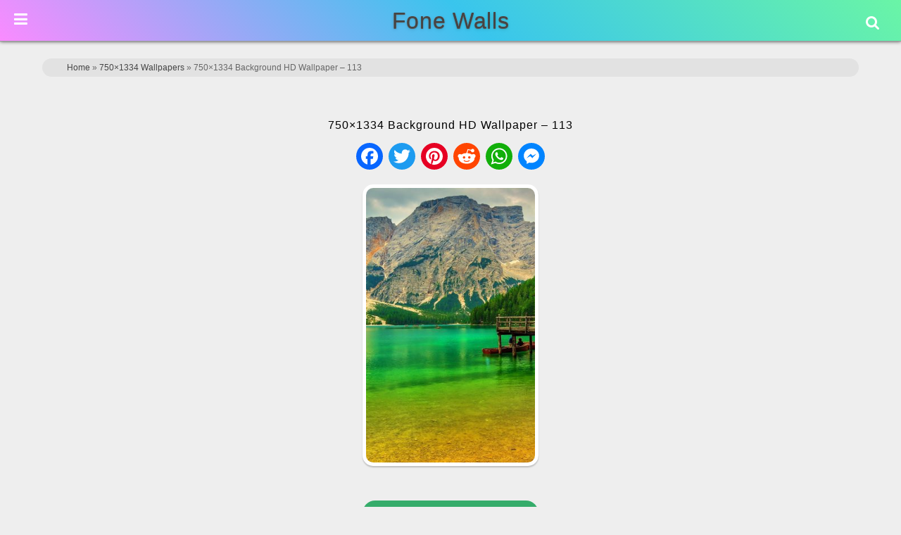

--- FILE ---
content_type: text/html; charset=UTF-8
request_url: https://www.fonewalls.com/750x1334-wallpapers/750x1334-background-hd-wallpaper-113/
body_size: 20640
content:
<!DOCTYPE html>
<html lang="en-US" prefix="og: https://ogp.me/ns#">
<head>
        <meta charset="UTF-8">
        <meta name="viewport" content="width=device-width, initial-scale=1, minimum-scale=1">
                <style id="tf_lazy_common" data-no-optimize="1">
                        img{
                max-width:100%;
                height:auto
            }
                                    .tf_fa,em tf-lottie,i tf-lottie{display:inline-block;vertical-align:middle}em tf-lottie,i tf-lottie{width:1.4em;height:1.4em}.tf_fa{width:1em;height:1em;stroke-width:0;stroke:currentColor;overflow:visible;fill:currentColor;pointer-events:none;text-rendering:optimizeSpeed;buffered-rendering:static}#tf_svg symbol{overflow:visible}.tf_lazy{position:relative;visibility:visible;display:block;opacity:.3}.wow .tf_lazy{visibility:hidden;opacity:1;position:static;display:inline}div.tf_audio_lazy audio{visibility:hidden;height:0;display:inline}.mejs-container{visibility:visible}.tf_iframe_lazy{transition:opacity .3s ease-in-out;min-height:10px}.tf_carousel .tf_swiper-wrapper{display:flex}.tf_carousel .tf_swiper-slide{flex-shrink:0;opacity:0;width:100%;height:100%}.tf_carousel .tf_lazy{contain:none}.tf_swiper-wrapper>br,.tf_lazy.tf_swiper-wrapper .tf_lazy:after,.tf_lazy.tf_swiper-wrapper .tf_lazy:before{display:none}.tf_lazy:after,.tf_lazy:before{content:'';display:inline-block;position:absolute;width:10px!important;height:10px!important;margin:0 3px;top:50%!important;right:50%!important;left:auto!important;border-radius:100%;background-color:currentColor;visibility:visible;animation:tf-hrz-loader infinite .75s cubic-bezier(.2,.68,.18,1.08)}.tf_lazy:after{width:6px!important;height:6px!important;right:auto!important;left:50%!important;margin-top:3px;animation-delay:-.4s}@keyframes tf-hrz-loader{0%{transform:scale(1);opacity:1}50%{transform:scale(.1);opacity:.6}100%{transform:scale(1);opacity:1}}.tf_lazy_lightbox{position:fixed;background:rgba(11,11,11,.8);color:#ccc;top:0;left:0;display:flex;align-items:center;justify-content:center;z-index:999}.tf_lazy_lightbox .tf_lazy:after,.tf_lazy_lightbox .tf_lazy:before{background:#fff}.tf_vd_lazy,tf-lottie{display:flex;flex-wrap:wrap}tf-lottie{aspect-ratio:1.777}.tf_w.tf_vd_lazy video{width:100%;height:auto;position:static;object-fit:cover}
        </style>
        <link type="image/png" href="https://www.fonewalls.com/wp-content/uploads/F-avicon.png" rel="apple-touch-icon" /><link type="image/png" href="https://www.fonewalls.com/wp-content/uploads/F-avicon.png" rel="icon" />
<!-- Search Engine Optimization by Rank Math - https://rankmath.com/ -->
<title>750x1334 Background HD Wallpaper - 113</title>
<meta name="robots" content="follow, index, max-snippet:-1, max-video-preview:-1, max-image-preview:large"/>
<link rel="canonical" href="https://www.fonewalls.com/750x1334-wallpapers/750x1334-background-hd-wallpaper-113/" />
<meta property="og:locale" content="en_US" />
<meta property="og:title" content="750x1334 Background HD Wallpaper - 113" />
<meta property="og:url" content="https://www.fonewalls.com/750x1334-wallpapers/750x1334-background-hd-wallpaper-113/" />
<meta property="og:image" content="https://www.fonewalls.com/wp-content/uploads/750x1334-Background-HD-Wallpaper-113.jpg" />
<meta property="og:image:secure_url" content="https://www.fonewalls.com/wp-content/uploads/750x1334-Background-HD-Wallpaper-113.jpg" />
<meta property="og:image:width" content="750" />
<meta property="og:image:height" content="1334" />
<meta property="og:image:alt" content="750x1334 Background HD Wallpaper 113" />
<meta property="og:image:type" content="image/jpeg" />
<meta name="twitter:card" content="summary_large_image" />
<meta name="twitter:title" content="750x1334 Background HD Wallpaper - 113" />
<meta name="twitter:image" content="https://www.fonewalls.com/wp-content/uploads/750x1334-Background-HD-Wallpaper-113.jpg" />
<script type="application/ld+json" class="rank-math-schema">{"@context":"https://schema.org","@graph":[{"@type":"BreadcrumbList","@id":"https://www.fonewalls.com/750x1334-wallpapers/750x1334-background-hd-wallpaper-113/#breadcrumb","itemListElement":[{"@type":"ListItem","position":"1","item":{"@id":"https://www.fonewalls.com","name":"Home"}},{"@type":"ListItem","position":"2","item":{"@id":"https://www.fonewalls.com/750x1334-wallpapers/","name":"750&#215;1334 Wallpapers"}},{"@type":"ListItem","position":"3","item":{"@id":"https://www.fonewalls.com/750x1334-wallpapers/750x1334-background-hd-wallpaper-113/","name":"750&#215;1334 Background HD Wallpaper &#8211; 113"}}]}]}</script>
<!-- /Rank Math WordPress SEO plugin -->
<link rel="alternate" title="oEmbed (JSON)" type="application/json+oembed" href="https://www.fonewalls.com/wp-json/oembed/1.0/embed?url=https%3A%2F%2Fwww.fonewalls.com%2F750x1334-wallpapers%2F750x1334-background-hd-wallpaper-113%2F" />
<link rel="alternate" title="oEmbed (XML)" type="text/xml+oembed" href="https://www.fonewalls.com/wp-json/oembed/1.0/embed?url=https%3A%2F%2Fwww.fonewalls.com%2F750x1334-wallpapers%2F750x1334-background-hd-wallpaper-113%2F&#038;format=xml" />
<style id='wp-img-auto-sizes-contain-inline-css'>
img:is([sizes=auto i],[sizes^="auto," i]){contain-intrinsic-size:3000px 1500px}
/*# sourceURL=wp-img-auto-sizes-contain-inline-css */
</style>
<link rel="preload" href="https://www.fonewalls.com/wp-content/plugins/litespeed-cache/assets/css/litespeed-dummy.css?ver=6.9" as="style">
<style id='classic-theme-styles-inline-css'>
/*! This file is auto-generated */
.wp-block-button__link{color:#fff;background-color:#32373c;border-radius:9999px;box-shadow:none;text-decoration:none;padding:calc(.667em + 2px) calc(1.333em + 2px);font-size:1.125em}.wp-block-file__button{background:#32373c;color:#fff;text-decoration:none}
/*# sourceURL=/wp-includes/css/classic-themes.min.css */
</style>
<link rel="preload" href="https://www.fonewalls.com/wp-content/plugins/ajax-search-lite/css/style.basic.css?ver=4.13.4" as="style"><link rel='stylesheet' id='wpdreams-asl-basic-css' href='https://www.fonewalls.com/wp-content/plugins/ajax-search-lite/css/style.basic.css?ver=4.13.4' media='all' />
<style id='wpdreams-asl-basic-inline-css'>
					div[id*='ajaxsearchlitesettings'].searchsettings .asl_option_inner label {
						font-size: 0px !important;
						color: rgba(0, 0, 0, 0);
					}
					div[id*='ajaxsearchlitesettings'].searchsettings .asl_option_inner label:after {
						font-size: 11px !important;
						position: absolute;
						top: 0;
						left: 0;
						z-index: 1;
					}
					.asl_w_container {
						width: 100%;
						margin: 0px 0px 0px 0px;
						min-width: 200px;
					}
					div[id*='ajaxsearchlite'].asl_m {
						width: 100%;
					}
					div[id*='ajaxsearchliteres'].wpdreams_asl_results div.resdrg span.highlighted {
						font-weight: bold;
						color: rgba(217, 49, 43, 1);
						background-color: rgba(238, 238, 238, 1);
					}
					div[id*='ajaxsearchliteres'].wpdreams_asl_results .results img.asl_image {
						width: 50px;
						height: 50px;
						object-fit: cover;
					}
					div[id*='ajaxsearchlite'].asl_r .results {
						max-height: none;
					}
					div[id*='ajaxsearchlite'].asl_r {
						position: absolute;
					}
						div.asl_m.asl_w {
							border:1px none rgb(0, 0, 0) !important;border-radius:0px 0px 0px 0px !important;
							box-shadow: none !important;
						}
						div.asl_m.asl_w .probox {border: none !important;}
						div.asl_r.asl_w.vertical .results .item::after {
							display: block;
							position: absolute;
							bottom: 0;
							content: '';
							height: 1px;
							width: 100%;
							background: #D8D8D8;
						}
						div.asl_r.asl_w.vertical .results .item.asl_last_item::after {
							display: none;
						}
/*# sourceURL=wpdreams-asl-basic-inline-css */
</style>
<link rel="preload" href="https://www.fonewalls.com/wp-content/plugins/ajax-search-lite/css/style-curvy-black.css?ver=4.13.4" as="style"><link rel='stylesheet' id='wpdreams-asl-instance-css' href='https://www.fonewalls.com/wp-content/plugins/ajax-search-lite/css/style-curvy-black.css?ver=4.13.4' media='all' />
<link rel="preload" href="https://www.fonewalls.com/wp-content/plugins/themify-shortcodes/assets/styles.css?ver=6.9" as="style"><link rel='stylesheet' id='themify-shortcodes-css' href='https://www.fonewalls.com/wp-content/plugins/themify-shortcodes/assets/styles.css?ver=6.9' media='all' />
<link rel="preload" href="https://www.fonewalls.com/wp-content/plugins/shiftnav-pro/pro/assets/css/shiftnav.min.css?ver=1.6.3" as="style"><link rel='stylesheet' id='shiftnav-css' href='https://www.fonewalls.com/wp-content/plugins/shiftnav-pro/pro/assets/css/shiftnav.min.css?ver=1.6.3' media='all' />
<link rel="preload" href="http://fonewalls.com/wp-content/uploads/bws-custom-code/bws-custom-code.css?ver=2.4.2" as="style"><link rel='stylesheet' id='bws-custom-style-css' href='http://fonewalls.com/wp-content/uploads/bws-custom-code/bws-custom-code.css?ver=2.4.2' media='all' />
<link rel="preload" href="https://www.fonewalls.com/wp-content/plugins/shiftnav-pro/assets/css/fontawesome/css/font-awesome.min.css?ver=1.6.3" as="style"><link rel='stylesheet' id='shiftnav-font-awesome-css' href='https://www.fonewalls.com/wp-content/plugins/shiftnav-pro/assets/css/fontawesome/css/font-awesome.min.css?ver=1.6.3' media='all' />
<link rel="preload" href="https://www.fonewalls.com/wp-content/plugins/shiftnav-pro/assets/css/skins/standard-dark.css?ver=1.6.3" as="style"><link rel='stylesheet' id='shiftnav-standard-dark-css' href='https://www.fonewalls.com/wp-content/plugins/shiftnav-pro/assets/css/skins/standard-dark.css?ver=1.6.3' media='all' />
<script src="https://www.fonewalls.com/wp-includes/js/jquery/jquery.min.js?ver=3.7.1" id="jquery-core-js"></script>
<link rel="https://api.w.org/" href="https://www.fonewalls.com/wp-json/" /><link rel="alternate" title="JSON" type="application/json" href="https://www.fonewalls.com/wp-json/wp/v2/media/4320" /><link rel="EditURI" type="application/rsd+xml" title="RSD" href="https://www.fonewalls.com/xmlrpc.php?rsd" />
<meta name="generator" content="WordPress 6.9" />
<link rel='shortlink' href='https://www.fonewalls.com/?p=4320' />
	<!-- ShiftNav CSS
	================================================================ -->
	<style type="text/css" id="shiftnav-dynamic-css">
/** ShiftNav Custom Menu Styles (Customizer) **/
/* togglebar */
#shiftnav-toggle-main { background:#303030; color:#ffffff; }
#shiftnav-toggle-main.shiftnav-toggle-main-entire-bar:before, #shiftnav-toggle-main .shiftnav-toggle-burger { font-size:22px; }
/* shiftnav-main */
.shiftnav.shiftnav-shiftnav-main { color:#ffffff; }
.shiftnav.shiftnav-shiftnav-main ul.shiftnav-menu li.menu-item.current-menu-item > .shiftnav-target, .shiftnav.shiftnav-shiftnav-main ul.shiftnav-menu li.menu-item ul.sub-menu .current-menu-item > .shiftnav-target, .shiftnav.shiftnav-shiftnav-main ul.shiftnav-menu > li.shiftnav-sub-accordion.current-menu-ancestor > .shiftnav-target, .shiftnav.shiftnav-shiftnav-main ul.shiftnav-menu > li.shiftnav-sub-shift.current-menu-ancestor > .shiftnav-target { background:#35ac6a; }
.shiftnav.shiftnav-shiftnav-main ul.shiftnav-menu li.menu-item.shiftnav-highlight > .shiftnav-target, .shiftnav.shiftnav-shiftnav-main ul.shiftnav-menu li.menu-item ul.sub-menu .shiftnav-highlight > .shiftnav-target { background:#35ac6a; }
.shiftnav.shiftnav-shiftnav-main ul.shiftnav-menu li.menu-item.shiftnav-active > .shiftnav-target, .shiftnav.shiftnav-shiftnav-main ul.shiftnav-menu li.menu-item.shiftnav-in-transition > .shiftnav-target, .shiftnav.shiftnav-shiftnav-main ul.shiftnav-menu.shiftnav-active-on-hover li.menu-item > .shiftnav-target:hover, .shiftnav.shiftnav-shiftnav-main ul.shiftnav-menu.shiftnav-active-highlight li.menu-item > .shiftnav-target:active { border-top:1px solid #1d1d20; }
/** ShiftNav Custom Tweaks (General Settings) **/
.shiftnav ul.shiftnav-menu li.menu-item > .shiftnav-target, .shiftnav ul.shiftnav-menu li.shiftnav-retract > .shiftnav-target {
padding :6px 15px;
}
.shiftnav.shiftnav-skin-standard-dark li.menu-item .shiftnav-submenu-activation {
background: none;
border-bottom: 0px solid #111;
border-top: 0px solid #313131;
}
li#menu-item-39754, li#menu-item-39757, li#menu-item-39751, li#menu-item-39758, li#menu-item-39759, li#menu-item-39760, li#menu-item-39761, li#menu-item-39755 {
width: 50%;
display: inline-block;
border-left: 1px solid #181818;
}
#shiftnav-toggle-main.shiftnav-toggle-position-absolute {
position: fixed;
}
.shiftnav-wrap {
padding-top: 0px !important;
}
.shiftnav, .shiftnav *, .shiftnav-toggle, .shiftnav-toggle * {
line-height: 1em;
}
/* Status: Loaded from Transient */
	</style>
	<!-- end ShiftNav CSS -->
	<style>
	@keyframes themifyAnimatedBG{
		0%{background-color:#37a854}100%{background-color:#bd2d2d}50%{background-color:#5650bf}33.3%{background-color:#3dacbd}25%{background-color:#f2e643}
	}
	.module_row.animated-bg{
		animation:themifyAnimatedBG 25000ms infinite alternate
	}
	</style>
	<meta name="theme-color" content="#252525" /><link rel="prefetch" href="https://www.fonewalls.com/wp-content/themes/Fone/js/themify.script.js?ver=7.3.6" as="script" fetchpriority="low"><link rel="prefetch" href="https://www.fonewalls.com/wp-content/themes/Fone/themify/js/modules/themify.sidemenu.js?ver=7.3.3" as="script" fetchpriority="low"><link rel="preload" fetchpriority="high" href="https://www.fonewalls.com/wp-content/uploads/themify-concate/1593847239/themify-1205230721.css" as="style"><link fetchpriority="high" id="themify_concate-css" rel="stylesheet" href="https://www.fonewalls.com/wp-content/uploads/themify-concate/1593847239/themify-1205230721.css"><link rel="dns-prefetch" href="//www.google-analytics.com"><style id='global-styles-inline-css'>
:root{--wp--preset--aspect-ratio--square: 1;--wp--preset--aspect-ratio--4-3: 4/3;--wp--preset--aspect-ratio--3-4: 3/4;--wp--preset--aspect-ratio--3-2: 3/2;--wp--preset--aspect-ratio--2-3: 2/3;--wp--preset--aspect-ratio--16-9: 16/9;--wp--preset--aspect-ratio--9-16: 9/16;--wp--preset--color--black: #000000;--wp--preset--color--cyan-bluish-gray: #abb8c3;--wp--preset--color--white: #ffffff;--wp--preset--color--pale-pink: #f78da7;--wp--preset--color--vivid-red: #cf2e2e;--wp--preset--color--luminous-vivid-orange: #ff6900;--wp--preset--color--luminous-vivid-amber: #fcb900;--wp--preset--color--light-green-cyan: #7bdcb5;--wp--preset--color--vivid-green-cyan: #00d084;--wp--preset--color--pale-cyan-blue: #8ed1fc;--wp--preset--color--vivid-cyan-blue: #0693e3;--wp--preset--color--vivid-purple: #9b51e0;--wp--preset--gradient--vivid-cyan-blue-to-vivid-purple: linear-gradient(135deg,rgb(6,147,227) 0%,rgb(155,81,224) 100%);--wp--preset--gradient--light-green-cyan-to-vivid-green-cyan: linear-gradient(135deg,rgb(122,220,180) 0%,rgb(0,208,130) 100%);--wp--preset--gradient--luminous-vivid-amber-to-luminous-vivid-orange: linear-gradient(135deg,rgb(252,185,0) 0%,rgb(255,105,0) 100%);--wp--preset--gradient--luminous-vivid-orange-to-vivid-red: linear-gradient(135deg,rgb(255,105,0) 0%,rgb(207,46,46) 100%);--wp--preset--gradient--very-light-gray-to-cyan-bluish-gray: linear-gradient(135deg,rgb(238,238,238) 0%,rgb(169,184,195) 100%);--wp--preset--gradient--cool-to-warm-spectrum: linear-gradient(135deg,rgb(74,234,220) 0%,rgb(151,120,209) 20%,rgb(207,42,186) 40%,rgb(238,44,130) 60%,rgb(251,105,98) 80%,rgb(254,248,76) 100%);--wp--preset--gradient--blush-light-purple: linear-gradient(135deg,rgb(255,206,236) 0%,rgb(152,150,240) 100%);--wp--preset--gradient--blush-bordeaux: linear-gradient(135deg,rgb(254,205,165) 0%,rgb(254,45,45) 50%,rgb(107,0,62) 100%);--wp--preset--gradient--luminous-dusk: linear-gradient(135deg,rgb(255,203,112) 0%,rgb(199,81,192) 50%,rgb(65,88,208) 100%);--wp--preset--gradient--pale-ocean: linear-gradient(135deg,rgb(255,245,203) 0%,rgb(182,227,212) 50%,rgb(51,167,181) 100%);--wp--preset--gradient--electric-grass: linear-gradient(135deg,rgb(202,248,128) 0%,rgb(113,206,126) 100%);--wp--preset--gradient--midnight: linear-gradient(135deg,rgb(2,3,129) 0%,rgb(40,116,252) 100%);--wp--preset--font-size--small: 13px;--wp--preset--font-size--medium: 20px;--wp--preset--font-size--large: 36px;--wp--preset--font-size--x-large: 42px;--wp--preset--spacing--20: 0.44rem;--wp--preset--spacing--30: 0.67rem;--wp--preset--spacing--40: 1rem;--wp--preset--spacing--50: 1.5rem;--wp--preset--spacing--60: 2.25rem;--wp--preset--spacing--70: 3.38rem;--wp--preset--spacing--80: 5.06rem;--wp--preset--shadow--natural: 6px 6px 9px rgba(0, 0, 0, 0.2);--wp--preset--shadow--deep: 12px 12px 50px rgba(0, 0, 0, 0.4);--wp--preset--shadow--sharp: 6px 6px 0px rgba(0, 0, 0, 0.2);--wp--preset--shadow--outlined: 6px 6px 0px -3px rgb(255, 255, 255), 6px 6px rgb(0, 0, 0);--wp--preset--shadow--crisp: 6px 6px 0px rgb(0, 0, 0);}:where(.is-layout-flex){gap: 0.5em;}:where(.is-layout-grid){gap: 0.5em;}body .is-layout-flex{display: flex;}.is-layout-flex{flex-wrap: wrap;align-items: center;}.is-layout-flex > :is(*, div){margin: 0;}body .is-layout-grid{display: grid;}.is-layout-grid > :is(*, div){margin: 0;}:where(.wp-block-columns.is-layout-flex){gap: 2em;}:where(.wp-block-columns.is-layout-grid){gap: 2em;}:where(.wp-block-post-template.is-layout-flex){gap: 1.25em;}:where(.wp-block-post-template.is-layout-grid){gap: 1.25em;}.has-black-color{color: var(--wp--preset--color--black) !important;}.has-cyan-bluish-gray-color{color: var(--wp--preset--color--cyan-bluish-gray) !important;}.has-white-color{color: var(--wp--preset--color--white) !important;}.has-pale-pink-color{color: var(--wp--preset--color--pale-pink) !important;}.has-vivid-red-color{color: var(--wp--preset--color--vivid-red) !important;}.has-luminous-vivid-orange-color{color: var(--wp--preset--color--luminous-vivid-orange) !important;}.has-luminous-vivid-amber-color{color: var(--wp--preset--color--luminous-vivid-amber) !important;}.has-light-green-cyan-color{color: var(--wp--preset--color--light-green-cyan) !important;}.has-vivid-green-cyan-color{color: var(--wp--preset--color--vivid-green-cyan) !important;}.has-pale-cyan-blue-color{color: var(--wp--preset--color--pale-cyan-blue) !important;}.has-vivid-cyan-blue-color{color: var(--wp--preset--color--vivid-cyan-blue) !important;}.has-vivid-purple-color{color: var(--wp--preset--color--vivid-purple) !important;}.has-black-background-color{background-color: var(--wp--preset--color--black) !important;}.has-cyan-bluish-gray-background-color{background-color: var(--wp--preset--color--cyan-bluish-gray) !important;}.has-white-background-color{background-color: var(--wp--preset--color--white) !important;}.has-pale-pink-background-color{background-color: var(--wp--preset--color--pale-pink) !important;}.has-vivid-red-background-color{background-color: var(--wp--preset--color--vivid-red) !important;}.has-luminous-vivid-orange-background-color{background-color: var(--wp--preset--color--luminous-vivid-orange) !important;}.has-luminous-vivid-amber-background-color{background-color: var(--wp--preset--color--luminous-vivid-amber) !important;}.has-light-green-cyan-background-color{background-color: var(--wp--preset--color--light-green-cyan) !important;}.has-vivid-green-cyan-background-color{background-color: var(--wp--preset--color--vivid-green-cyan) !important;}.has-pale-cyan-blue-background-color{background-color: var(--wp--preset--color--pale-cyan-blue) !important;}.has-vivid-cyan-blue-background-color{background-color: var(--wp--preset--color--vivid-cyan-blue) !important;}.has-vivid-purple-background-color{background-color: var(--wp--preset--color--vivid-purple) !important;}.has-black-border-color{border-color: var(--wp--preset--color--black) !important;}.has-cyan-bluish-gray-border-color{border-color: var(--wp--preset--color--cyan-bluish-gray) !important;}.has-white-border-color{border-color: var(--wp--preset--color--white) !important;}.has-pale-pink-border-color{border-color: var(--wp--preset--color--pale-pink) !important;}.has-vivid-red-border-color{border-color: var(--wp--preset--color--vivid-red) !important;}.has-luminous-vivid-orange-border-color{border-color: var(--wp--preset--color--luminous-vivid-orange) !important;}.has-luminous-vivid-amber-border-color{border-color: var(--wp--preset--color--luminous-vivid-amber) !important;}.has-light-green-cyan-border-color{border-color: var(--wp--preset--color--light-green-cyan) !important;}.has-vivid-green-cyan-border-color{border-color: var(--wp--preset--color--vivid-green-cyan) !important;}.has-pale-cyan-blue-border-color{border-color: var(--wp--preset--color--pale-cyan-blue) !important;}.has-vivid-cyan-blue-border-color{border-color: var(--wp--preset--color--vivid-cyan-blue) !important;}.has-vivid-purple-border-color{border-color: var(--wp--preset--color--vivid-purple) !important;}.has-vivid-cyan-blue-to-vivid-purple-gradient-background{background: var(--wp--preset--gradient--vivid-cyan-blue-to-vivid-purple) !important;}.has-light-green-cyan-to-vivid-green-cyan-gradient-background{background: var(--wp--preset--gradient--light-green-cyan-to-vivid-green-cyan) !important;}.has-luminous-vivid-amber-to-luminous-vivid-orange-gradient-background{background: var(--wp--preset--gradient--luminous-vivid-amber-to-luminous-vivid-orange) !important;}.has-luminous-vivid-orange-to-vivid-red-gradient-background{background: var(--wp--preset--gradient--luminous-vivid-orange-to-vivid-red) !important;}.has-very-light-gray-to-cyan-bluish-gray-gradient-background{background: var(--wp--preset--gradient--very-light-gray-to-cyan-bluish-gray) !important;}.has-cool-to-warm-spectrum-gradient-background{background: var(--wp--preset--gradient--cool-to-warm-spectrum) !important;}.has-blush-light-purple-gradient-background{background: var(--wp--preset--gradient--blush-light-purple) !important;}.has-blush-bordeaux-gradient-background{background: var(--wp--preset--gradient--blush-bordeaux) !important;}.has-luminous-dusk-gradient-background{background: var(--wp--preset--gradient--luminous-dusk) !important;}.has-pale-ocean-gradient-background{background: var(--wp--preset--gradient--pale-ocean) !important;}.has-electric-grass-gradient-background{background: var(--wp--preset--gradient--electric-grass) !important;}.has-midnight-gradient-background{background: var(--wp--preset--gradient--midnight) !important;}.has-small-font-size{font-size: var(--wp--preset--font-size--small) !important;}.has-medium-font-size{font-size: var(--wp--preset--font-size--medium) !important;}.has-large-font-size{font-size: var(--wp--preset--font-size--large) !important;}.has-x-large-font-size{font-size: var(--wp--preset--font-size--x-large) !important;}
/*# sourceURL=global-styles-inline-css */
</style>
<link rel="preload" href="https://www.fonewalls.com/wp-content/plugins/pagination/css/nav-style.css?ver=1.2.7" as="style"><link rel='stylesheet' id='pgntn_stylesheet-css' href='https://www.fonewalls.com/wp-content/plugins/pagination/css/nav-style.css?ver=1.2.7' media='all' />
</head>
<body class="attachment wp-singular attachment-template-default single single-attachment postid-4320 attachmentid-4320 attachment-jpeg wp-theme-Fone skin-default sidebar-none default_width no-home tf_focus_none ready-view header-horizontal no-fixed-header footer-block tagline-off social-widget-off search-off header-widgets-off filter-hover-none filter-featured-only sidemenu-active">
<a class="screen-reader-text skip-to-content" href="#content">Skip to content</a><svg id="tf_svg" style="display:none"><defs></defs></svg><script> </script><div id="pagewrap" class="tf_box hfeed site">
					<div id="headerwrap"  class=' tf_box tf_w'>
			                                                    <div class="header-icons tf_hide">
                                <a id="menu-icon" class="tf_inline_b tf_text_dec" href="#mobile-menu" aria-label="Menu"><span class="menu-icon-inner tf_inline_b tf_vmiddle tf_overflow"></span><span class="screen-reader-text">Menu</span></a>
				                            </div>
			<header id="header" class="tf_box pagewidth tf_clearfix" itemscope="itemscope" itemtype="https://schema.org/WPHeader">
	            <div class="header-bar tf_box">
				    <div id="site-logo"><a href="https://www.fonewalls.com" title="Fone Walls"><span>Fone Walls</span></a></div>				</div>
				<!-- /.header-bar -->
									<div id="mobile-menu" class="sidemenu sidemenu-off tf_scrollbar">
						<div class="navbar-wrapper tf_clearfix">
							<nav id="main-nav-wrap" itemscope="itemscope" itemtype="https://schema.org/SiteNavigationElement">
								<ul id="main-nav" class="main-nav tf_clearfix tf_box"><li class="menu-item-custom-29909 menu-item menu-item-type-custom menu-item-object-custom menu-item-29909" ><a  href="http://fonewalls.com">Home</a> </li>
<li class="menu-item-page-52512 menu-item menu-item-type-post_type menu-item-object-page menu-item-52516" ><a  href="https://www.fonewalls.com/phone-wallpapers/">Phone Wallpapers</a> </li>
<li class="menu-item-page-36720 menu-item menu-item-type-post_type menu-item-object-page menu-item-37306" ><a  href="https://www.fonewalls.com/ipad-wallpapers/">iPad</a> </li>
<li class="menu-item-page-36692 menu-item menu-item-type-post_type menu-item-object-page menu-item-37307" ><a  href="https://www.fonewalls.com/iphone-wallpapers/">Apple iPhone</a> </li>
<li class="menu-item-custom-34171 menu-item menu-item-type-custom menu-item-object-custom menu-item-has-children has-sub-menu menu-item-34171"  aria-haspopup="true"><a  role="button" tabindex="0">Colors<span class="child-arrow"></span></a> <ul class="sub-menu"><li class="menu-item-custom-39754 menu-item menu-item-type-custom menu-item-object-custom menu-item-39754 menu-custom-39754-parent-34171" ><a  href="http://fonewalls.com/black-wallpapers/">Black</a> </li>
<li class="menu-item-custom-39757 menu-item menu-item-type-custom menu-item-object-custom menu-item-39757 menu-custom-39757-parent-34171" ><a  href="http://fonewalls.com/blue-wallpapers/">Blue</a> </li>
<li class="menu-item-custom-39751 menu-item menu-item-type-custom menu-item-object-custom menu-item-39751 menu-custom-39751-parent-34171" ><a  href="http://fonewalls.com/white-wallpapers/">White</a> </li>
<li class="menu-item-custom-39758 menu-item menu-item-type-custom menu-item-object-custom menu-item-39758 menu-custom-39758-parent-34171" ><a  href="http://fonewalls.com/red-wallpapers/">Red</a> </li>
<li class="menu-item-custom-39759 menu-item menu-item-type-custom menu-item-object-custom menu-item-39759 menu-custom-39759-parent-34171" ><a  href="http://fonewalls.com/green-wallpapers/">Green</a> </li>
<li class="menu-item-custom-39760 menu-item menu-item-type-custom menu-item-object-custom menu-item-39760 menu-custom-39760-parent-34171" ><a  href="http://fonewalls.com/pink-wallpapers/">Pink</a> </li>
<li class="menu-item-custom-39761 menu-item menu-item-type-custom menu-item-object-custom menu-item-39761 menu-custom-39761-parent-34171" ><a  href="http://fonewalls.com/purple-wallpapers/">Purple</a> </li>
<li class="menu-item-custom-39755 menu-item menu-item-type-custom menu-item-object-custom menu-item-39755 menu-custom-39755-parent-34171" ><a  href="http://fonewalls.com/solid-color-wallpapers/">Solid Color</a> </li>
</ul></li>
<li class="menu-item-custom-28162 menu-item menu-item-type-custom menu-item-object-custom menu-item-has-children has-sub-menu menu-item-28162"  aria-haspopup="true"><a  role="button" tabindex="0">Categories<span class="child-arrow"></span></a> <ul class="sub-menu"><li class="menu-item-page-30048 menu-item menu-item-type-post_type menu-item-object-page menu-item-30050 menu-page-30048-parent-28162" ><a  href="https://www.fonewalls.com/4k-wallpapers/">4K Ultra HD</a> </li>
<li class="menu-item-page-22707 menu-item menu-item-type-post_type menu-item-object-page menu-item-28167 menu-page-22707-parent-28162" ><a  href="https://www.fonewalls.com/amoled-wallpapers/">Amoled</a> </li>
<li class="menu-item-page-48297 menu-item menu-item-type-post_type menu-item-object-page menu-item-48305 menu-page-48297-parent-28162" ><a  href="https://www.fonewalls.com/aesthetic-wallpapers/">Aesthetic</a> </li>
<li class="menu-item-page-23323 menu-item menu-item-type-post_type menu-item-object-page menu-item-28165 menu-page-23323-parent-28162" ><a  href="https://www.fonewalls.com/minimal-wallpapers/">Minimalist</a> </li>
<li class="menu-item-page-23495 menu-item menu-item-type-post_type menu-item-object-page menu-item-28164 menu-page-23495-parent-28162" ><a  href="https://www.fonewalls.com/lock-screen-wallpapers/">Lock Screen</a> </li>
<li class="menu-item-page-33582 menu-item menu-item-type-post_type menu-item-object-page menu-item-33867 menu-page-33582-parent-28162" ><a  href="https://www.fonewalls.com/motivational-wallpapers/">Motivational</a> </li>
<li class="menu-item-page-37432 menu-item menu-item-type-post_type menu-item-object-page menu-item-37435 menu-page-37432-parent-28162" ><a  href="https://www.fonewalls.com/whatsapp-wallpapers/">WhatsApp</a> </li>
<li class="menu-item-page-22979 menu-item menu-item-type-post_type menu-item-object-page menu-item-41008 menu-page-22979-parent-28162" ><a  href="https://www.fonewalls.com/material-wallpapers/">Material</a> </li>
<li class="menu-item-page-28172 menu-item menu-item-type-post_type menu-item-object-page menu-item-28283 menu-page-28172-parent-28162" ><a  href="https://www.fonewalls.com/3d-wallpapers/">3D</a> </li>
<li class="menu-item-page-40997 menu-item menu-item-type-post_type menu-item-object-page menu-item-41004 menu-page-40997-parent-28162" ><a  href="https://www.fonewalls.com/abstract-wallpapers/">Abstract</a> </li>
<li class="menu-item-page-27684 menu-item menu-item-type-post_type menu-item-object-page menu-item-28163 menu-page-27684-parent-28162" ><a  href="https://www.fonewalls.com/nature-wallpapers/">Nature</a> </li>
<li class="menu-item-page-30493 menu-item menu-item-type-post_type menu-item-object-page menu-item-30654 menu-page-30493-parent-28162" ><a  href="https://www.fonewalls.com/flower-wallpapers/">Flowers</a> </li>
<li class="menu-item-page-35001 menu-item menu-item-type-post_type menu-item-object-page menu-item-35261 menu-page-35001-parent-28162" ><a  href="https://www.fonewalls.com/car-wallpapers/">Cars</a> </li>
<li class="menu-item-page-51328 menu-item menu-item-type-post_type menu-item-object-page menu-item-51333 menu-page-51328-parent-28162" ><a  href="https://www.fonewalls.com/dont-touch-my-phone-wallpaper/">Don’t Touch My Phone</a> </li>
<li class="menu-item-page-35262 menu-item menu-item-type-post_type menu-item-object-page menu-item-35546 menu-page-35262-parent-28162" ><a  href="https://www.fonewalls.com/space-wallpapers/">Space</a> </li>
<li class="menu-item-page-40920 menu-item menu-item-type-post_type menu-item-object-page menu-item-41005 menu-page-40920-parent-28162" ><a  href="https://www.fonewalls.com/neon-wallpapers/">Neon</a> </li>
<li class="menu-item-page-40750 menu-item menu-item-type-post_type menu-item-object-page menu-item-41006 menu-page-40750-parent-28162" ><a  href="https://www.fonewalls.com/edge-wallpapers/">Edge</a> </li>
<li class="menu-item-page-41186 menu-item menu-item-type-post_type menu-item-object-page menu-item-41369 menu-page-41186-parent-28162" ><a  href="https://www.fonewalls.com/vector-wallpapers/">Vector</a> </li>
<li class="menu-item-page-30205 menu-item menu-item-type-post_type menu-item-object-page menu-item-30311 menu-page-30205-parent-28162" ><a  href="https://www.fonewalls.com/gradient-wallpapers/">Gradient</a> </li>
<li class="menu-item-page-48419 menu-item menu-item-type-post_type menu-item-object-page menu-item-48426 menu-page-48419-parent-28162" ><a  href="https://www.fonewalls.com/word-wallpapers/">Words</a> </li>
<li class="menu-item-page-30655 menu-item menu-item-type-post_type menu-item-object-page menu-item-30849 menu-page-30655-parent-28162" ><a  href="https://www.fonewalls.com/emoji-wallpapers/">Emoji</a> </li>
<li class="menu-item-page-53005 menu-item menu-item-type-post_type menu-item-object-page menu-item-53010 menu-page-53005-parent-28162" ><a  href="https://www.fonewalls.com/dark-wallpapers/">Dark</a> </li>
<li class="menu-item-page-52955 menu-item menu-item-type-post_type menu-item-object-page menu-item-53011 menu-page-52955-parent-28162" ><a  href="https://www.fonewalls.com/stitch-wallpapers/">Stitch</a> </li>
<li class="menu-item-page-52951 menu-item menu-item-type-post_type menu-item-object-page menu-item-53012 menu-page-52951-parent-28162" ><a  href="https://www.fonewalls.com/rose-wallpapers/">Rose</a> </li>
<li class="menu-item-page-52947 menu-item menu-item-type-post_type menu-item-object-page menu-item-53013 menu-page-52947-parent-28162" ><a  href="https://www.fonewalls.com/fantasy-wallpapers/">Fantasy</a> </li>
<li class="menu-item-page-52846 menu-item menu-item-type-post_type menu-item-object-page menu-item-53014 menu-page-52846-parent-28162" ><a  href="https://www.fonewalls.com/sun-wallpapers/">Sun</a> </li>
</ul></li>
</ul>							</nav>
							<!-- /#main-nav-wrap -->
                                                    </div>
							<a id="menu-icon-close" aria-label="Close menu" class="tf_close tf_hide" href="#"><span class="screen-reader-text">Close Menu</span></a>
																	</div><!-- #mobile-menu -->
                     					<!-- /#mobile-menu -->
			</header>
			<!-- /#header -->
		</div>
		<!-- /#headerwrap -->
	<div id="body" class="tf_box tf_clear tf_mw tf_clearfix">
	<!-- layout-container -->
<br>
<div id="layout" class="pagewidth tf_box clearfix">
<div style="margin-top:5%" class="bread"><nav aria-label="breadcrumbs" class="rank-math-breadcrumb"><p><a href="https://www.fonewalls.com">Home</a><span class="separator"> » </span><a href="https://www.fonewalls.com/750x1334-wallpapers/">750&#215;1334 Wallpapers</a><span class="separator"> » </span><span class="last">750&#215;1334 Background HD Wallpaper &#8211; 113</span></p></nav></div>
	<!-- content -->
<main id="content" class="tf_box clearfix" style="text-align:center; margin-bottom:10px; padding :1px;">
	<h1 class="attachment-title" style="font-size: 16px; font-weight: normal; letter-spacing: 1px;">750&#215;1334 Background HD Wallpaper &#8211; 113</h1>
<div class="a2a_kit a2a_kit_size_32 a2a_default_style" id="my_centered_buttons">
<a class="a2a_button_facebook"></a>
<a class="a2a_button_twitter"></a>
<a class="a2a_button_pinterest"></a>
<a class="a2a_button_reddit"></a>
<a class="a2a_button_whatsapp"></a>
<a class="a2a_button_facebook_messenger"></a>
</div>
<script async src="https://static.addtoany.com/menu/page.js"></script>
<div class="wall-navigation">
<a href='https://www.fonewalls.com/750x1334-wallpapers/750x1334-background-hd-wallpaper-112/'><div class="back-wall">❮</div></a><a href='https://www.fonewalls.com/750x1334-wallpapers/750x1334-background-hd-wallpaper-114/'><div class="next-wall">❯</div></a>	
</div>
<div class="single-wallpaper">
<a href="https://www.fonewalls.com/wp-content/uploads/750x1334-Background-HD-Wallpaper-113.jpg" title="750&#215;1334 Background HD Wallpaper &#8211; 113" rel="attachment" download><img width="300" height="534" src="https://www.fonewalls.com/wp-content/uploads/750x1334-Background-HD-Wallpaper-113-300x534.jpg" class="attachment-thumbnail size-thumbnail" alt="750x1334 Background HD Wallpaper 113" decoding="async" fetchpriority="high" srcset="https://www.fonewalls.com/wp-content/uploads/750x1334-Background-HD-Wallpaper-113-300x534.jpg 300w, https://www.fonewalls.com/wp-content/uploads/750x1334-Background-HD-Wallpaper-113.jpg 750w" sizes="(max-width: 300px) 100vw, 300px" /></a>
<div class="entry">	
	<div class="entry-inner">
			</div>
	<div class="clear"></div>				
</div>
<br>
<a class="download-wallpaper" href="https://www.fonewalls.com/wp-content/uploads/750x1334-Background-HD-Wallpaper-113.jpg" rel="nofollow" download><i class="fa fa-arrow-down"></i> Download</a>
</div>	
		<h3 class="headmore">More Wallpapers</h3>
<div id='gallery-1' class='gallery galleryid-4320 gallery-columns-5 gallery-size-thumbnail'><figure class='gallery-item'>
			<div class='gallery-icon portrait'>
				<a href='https://www.fonewalls.com/flower-wallpapers/flower-4k-phone-wallpaper-137/'><img width="300" height="533" src="https://www.fonewalls.com/wp-content/uploads/2023/05/Flower-4K-Phone-Wallpaper-137-300x533.jpg" class="attachment-thumbnail size-thumbnail" alt="" decoding="async" /></a>
			</div></figure><figure class='gallery-item'>
			<div class='gallery-icon portrait'>
				<a href='https://www.fonewalls.com/4k-wallpapers/nature-4k-wallpaper-2160x3840-147/'><img width="300" height="533" src="https://www.fonewalls.com/wp-content/uploads/2023/05/Nature-4K-Wallpaper-2160x3840-147-300x533.jpg" class="attachment-thumbnail size-thumbnail" alt="" decoding="async" /></a>
			</div></figure><figure class='gallery-item'>
			<div class='gallery-icon portrait'>
				<a href='https://www.fonewalls.com/4k-wallpapers/nature-4k-wallpaper-2160x3840-223/'><img width="300" height="533" src="https://www.fonewalls.com/wp-content/uploads/2023/05/Nature-4K-Wallpaper-2160x3840-223-300x533.jpg" class="attachment-thumbnail size-thumbnail" alt="" decoding="async" /></a>
			</div></figure><figure class='gallery-item'>
			<div class='gallery-icon portrait'>
				<a href='https://www.fonewalls.com/lock-screen-wallpapers/lock-screen-4k-phone-wallpaper-162/'><img width="300" height="533" src="https://www.fonewalls.com/wp-content/uploads/2023/05/Lock-Screen-4K-Phone-Wallpaper-162-300x533.jpg" class="attachment-thumbnail size-thumbnail" alt="" decoding="async" /></a>
			</div></figure><figure class='gallery-item'>
			<div class='gallery-icon portrait'>
				<a href='https://www.fonewalls.com/4k-wallpapers/nature-4k-wallpaper-2160x3840-292/'><img width="300" height="533" src="https://www.fonewalls.com/wp-content/uploads/2023/05/Nature-4K-Wallpaper-2160x3840-292-300x533.jpg" class="attachment-thumbnail size-thumbnail" alt="" decoding="async" /></a>
			</div></figure><figure class='gallery-item'>
			<div class='gallery-icon portrait'>
				<a href='https://www.fonewalls.com/flower-wallpapers/flower-4k-phone-wallpaper-049/'><img width="300" height="533" src="https://www.fonewalls.com/wp-content/uploads/2023/05/Flower-4K-Phone-Wallpaper-049-300x533.jpg" class="attachment-thumbnail size-thumbnail" alt="" decoding="async" /></a>
			</div></figure><figure class='gallery-item'>
			<div class='gallery-icon portrait'>
				<a href='https://www.fonewalls.com/4k-wallpapers/nature-4k-wallpaper-2160x3840-69/'><img width="300" height="533" src="https://www.fonewalls.com/wp-content/uploads/2023/05/Nature-4K-Wallpaper-2160x3840-69-300x533.jpg" class="attachment-thumbnail size-thumbnail" alt="" decoding="async" /></a>
			</div></figure><figure class='gallery-item'>
			<div class='gallery-icon portrait'>
				<a href='https://www.fonewalls.com/lock-screen-wallpapers/amoeld-text-do-not-touch/'><img width="300" height="533" src="https://www.fonewalls.com/wp-content/uploads/2023/05/Amoeld-text-Do-not-touch-300x533.jpg" class="attachment-thumbnail size-thumbnail" alt="" decoding="async" /></a>
			</div></figure><figure class='gallery-item'>
			<div class='gallery-icon portrait'>
				<a href='https://www.fonewalls.com/flower-wallpapers/flower-4k-phone-wallpaper-072/'><img width="300" height="533" src="https://www.fonewalls.com/wp-content/uploads/2023/05/Flower-4K-Phone-Wallpaper-072-300x533.jpg" class="attachment-thumbnail size-thumbnail" alt="" decoding="async" /></a>
			</div></figure><figure class='gallery-item'>
			<div class='gallery-icon portrait'>
				<a href='https://www.fonewalls.com/flower-wallpapers/flower-4k-phone-wallpaper-111/'><img width="300" height="533" src="https://www.fonewalls.com/wp-content/uploads/2023/05/Flower-4K-Phone-Wallpaper-111-300x533.jpg" class="attachment-thumbnail size-thumbnail" alt="" decoding="async" /></a>
			</div></figure><figure class='gallery-item'>
			<div class='gallery-icon portrait'>
				<a href='https://www.fonewalls.com/4k-wallpapers/nature-4k-wallpaper-2160x3840-47/'><img width="300" height="533" src="https://www.fonewalls.com/wp-content/uploads/2023/05/Nature-4K-Wallpaper-2160x3840-47-300x533.jpg" class="attachment-thumbnail size-thumbnail" alt="" decoding="async" /></a>
			</div></figure><figure class='gallery-item'>
			<div class='gallery-icon portrait'>
				<a href='https://www.fonewalls.com/flower-wallpapers/flower-4k-phone-wallpaper-044/'><img width="300" height="533" src="https://www.fonewalls.com/wp-content/uploads/2023/05/Flower-4K-Phone-Wallpaper-044-300x533.jpg" class="attachment-thumbnail size-thumbnail" alt="" decoding="async" /></a>
			</div></figure><figure class='gallery-item'>
			<div class='gallery-icon portrait'>
				<a href='https://www.fonewalls.com/4k-wallpapers/nature-4k-wallpaper-2160x3840-34/'><img width="300" height="533" src="https://www.fonewalls.com/wp-content/uploads/2023/05/Nature-4K-Wallpaper-2160x3840-34-300x533.jpg" class="attachment-thumbnail size-thumbnail" alt="" decoding="async" /></a>
			</div></figure><figure class='gallery-item'>
			<div class='gallery-icon portrait'>
				<a href='https://www.fonewalls.com/4k-wallpapers/nature-4k-wallpaper-2160x3840-164/'><img width="300" height="533" src="https://www.fonewalls.com/wp-content/uploads/2023/05/Nature-4K-Wallpaper-2160x3840-164-300x533.jpg" class="attachment-thumbnail size-thumbnail" alt="" decoding="async" /></a>
			</div></figure><figure class='gallery-item'>
			<div class='gallery-icon portrait'>
				<a href='https://www.fonewalls.com/lock-screen-wallpapers/lock-screen-4k-phone-wallpaper-161/'><img width="300" height="533" src="https://www.fonewalls.com/wp-content/uploads/2023/05/Lock-Screen-4K-Phone-Wallpaper-161-300x533.jpg" class="attachment-thumbnail size-thumbnail" alt="" decoding="async" /></a>
			</div></figure><figure class='gallery-item'>
			<div class='gallery-icon portrait'>
				<a href='https://www.fonewalls.com/flower-wallpapers/flower-4k-phone-wallpaper-116/'><img width="300" height="533" src="https://www.fonewalls.com/wp-content/uploads/2023/05/Flower-4K-Phone-Wallpaper-116-300x533.jpg" class="attachment-thumbnail size-thumbnail" alt="" decoding="async" /></a>
			</div></figure>
		</div>
<br>
	</main>	
	<!-- /content -->
    </div>
<!-- /layout-container -->
<style>
.single-wallpaper {
margin-bottom: 10px;	
}
.wall-navigation {
top: 25%;
position: sticky;
}
.back-wall, .next-wall {
text-align: center;
background: #fff;
font-size: 2.5em;
width: 40px;
border-radius: 5px;
padding: 25px 4px;
color: #000;
margin: 2px 1px;
opacity: 0.5;
}
.next-wall:hover {
opacity: 1.0;	
}
.back-wall:hover {
opacity: 1.0;	
}	
.back-wall {
clear: left;
float: left;
opacity: 0.5;	
}
.next-wall {
clear: right;
float: right;
opacity: 0.5;	
}
.download-wallpaper:hover {
color: #eee;
}
.headmore{
text-align: center;
font-size: 20px;
border-bottom: 1px dashed #bbb;
font-weight: normal;
color: #555;
letter-spacing: 1px;
width: 70%;
display: inline-block;
margin-top:12px;
}
.attachment-thumbnail.size-thumbnail {
border-radius: 15px;
box-shadow: 0 2px 2px rgba(0,0,0,.2);
text-align: center;
padding: 0.3em;
background: #fff;
width: 250px;
max-height: 400px;
	}
</style>
    </div><!-- /body -->
<div id="footerwrap" class="tf_box tf_clear ">
				<footer id="footer" class="tf_box pagewidth tf_scrollbar tf_rel tf_clearfix" itemscope="itemscope" itemtype="https://schema.org/WPFooter">
			<div class="main-col first tf_clearfix">
				<div class="footer-left-wrap first">
									</div>
				<div class="footer-right-wrap">
																	<div class="footer-nav-wrap">
													</div>
						<!-- /.footer-nav-wrap -->
									</div>
			</div>
												<div class="section-col tf_clearfix">
						<div class="footer-widgets-wrap">
		<div class="footer-widgets tf_clearfix">
							<div class="col3-1 first tf_box tf_float">
					<div id="nav_menu-2" class="widget widget_nav_menu"><h4 class="widgettitle">iPhone</h4><div class="menu-apple-container"><ul id="menu-apple" class="menu"><li id="menu-item-40450" class="menu-item menu-item-type-post_type menu-item-object-post menu-item-40450"><a href="https://www.fonewalls.com/iphone-lock-screen-wallpapers/">iPhone Lock Screen Wallpapers</a></li>
<li id="menu-item-40451" class="menu-item menu-item-type-post_type menu-item-object-post menu-item-40451"><a href="https://www.fonewalls.com/4k-iphone-wallpapers/">iPhone 4K Wallpapers</a></li>
<li id="menu-item-40452" class="menu-item menu-item-type-post_type menu-item-object-post menu-item-40452"><a href="https://www.fonewalls.com/nature-iphone-wallpapers/">iPhone Nature Wallpapers</a></li>
<li id="menu-item-40453" class="menu-item menu-item-type-post_type menu-item-object-post menu-item-40453"><a href="https://www.fonewalls.com/minimalist-iphone-wallpapers/">iPhone Minimalist Wallpapers</a></li>
<li id="menu-item-40454" class="menu-item menu-item-type-post_type menu-item-object-post menu-item-40454"><a href="https://www.fonewalls.com/3d-iphone-wallpapers/">iPhone 3D Wallpapers</a></li>
</ul></div></div>				</div>
							<div class="col3-1 tf_box tf_float">
					<div id="nav_menu-3" class="widget widget_nav_menu"><h4 class="widgettitle">Popular</h4><div class="menu-featured-container"><ul id="menu-featured" class="menu"><li id="menu-item-40455" class="menu-item menu-item-type-post_type menu-item-object-page menu-item-40455"><a href="https://www.fonewalls.com/tablet-wallpapers/">Tablet Wallpapers</a></li>
<li id="menu-item-40456" class="menu-item menu-item-type-post_type menu-item-object-page menu-item-40456"><a href="https://www.fonewalls.com/ipad-wallpapers/">iPad Wallpapers</a></li>
<li id="menu-item-41032" class="menu-item menu-item-type-taxonomy menu-item-object-category menu-item-41032"><a href="https://www.fonewalls.com/wallpapers/color-wallpapers/">Color Wallpapers</a></li>
<li id="menu-item-48325" class="menu-item menu-item-type-custom menu-item-object-custom menu-item-48325"><a href="http://fonewalls.com/wallpapers/resolution/">Resolutions</a></li>
</ul></div></div>				</div>
							<div class="col3-1 tf_box tf_float">
					<div id="nav_menu-4" class="widget widget_nav_menu"><h4 class="widgettitle">Solid Color</h4><div class="menu-colors-container"><ul id="menu-colors" class="menu"><li id="menu-item-40457" class="menu-item menu-item-type-custom menu-item-object-custom menu-item-40457"><a href="http://fonewalls.com/black-wallpapers/plain-black-wallpaper/">Black Plain Wallpaper</a></li>
<li id="menu-item-40458" class="menu-item menu-item-type-custom menu-item-object-custom menu-item-40458"><a href="http://fonewalls.com/white-wallpapers/plain-white-wallpaper/">White Plain Wallpaper</a></li>
<li id="menu-item-40459" class="menu-item menu-item-type-custom menu-item-object-custom menu-item-40459"><a href="http://fonewalls.com/red-wallpapers/plain-red-wallpaper/">Red Plain Wallpaper</a></li>
<li id="menu-item-40460" class="menu-item menu-item-type-custom menu-item-object-custom menu-item-40460"><a href="http://fonewalls.com/blue-wallpapers/plain-blue-wallpaper/">Blue Plain Wallpaper</a></li>
<li id="menu-item-40461" class="menu-item menu-item-type-custom menu-item-object-custom menu-item-40461"><a href="http://fonewalls.com/solid-color-wallpapers/green-ryb-solid-color-background-wallpaper-for-mobile-phone/">Green Plain Wallpaper</a></li>
</ul></div></div>				</div>
					</div>
		<!-- /.footer-widgets -->
								<!-- /footer-widgets -->
						</div>
					</div>
					<div class="footer-text tf_clear tf_clearfix">
						<div class="footer-text-inner">
							<div class="one"><a href="https://www.fonewalls.com/blog/">Blog</a> / <a href="https://www.fonewalls.com/contact/">Contact</a>   /   <a href="https://www.fonewalls.com/privacy-policy/">Privacy policy</a>   /   <a href="https://www.fonewalls.com/terms-of-use/">Terms Of Use</a>   /   <a href="https://www.fonewalls.com/disclaimer/">Disclaimer</a>
<br>
© FoneWalls 2025</div>						</div>
					</div>
					<!-- /.footer-text -->
					</footer><!-- /#footer -->
	</div><!-- /#footerwrap -->
</div><!-- /#pagewrap -->
<!-- wp_footer -->
<script type="speculationrules">
{"prefetch":[{"source":"document","where":{"and":[{"href_matches":"/*"},{"not":{"href_matches":["/wp-*.php","/wp-admin/*","/wp-content/uploads/*","/wp-content/*","/wp-content/plugins/*","/wp-content/themes/Fone/*","/*\\?(.+)"]}},{"not":{"selector_matches":"a[rel~=\"nofollow\"]"}},{"not":{"selector_matches":".no-prefetch, .no-prefetch a"}}]},"eagerness":"conservative"}]}
</script>
		<style type="text/css">
							.pgntn-page-pagination {
					text-align: center !important;
				}
				.pgntn-page-pagination-block {
					width: 100% !important;
					padding: 0 0 0 0;
												margin: 0 auto;
									}
				.pgntn-page-pagination a {
					color: #ffffff !important;
					background-color: #333333 !important;
					text-decoration: none !important;
					border: none !important;
											-webkit-border-radius: 3px;
						-moz-border-radius: 3px;
						border-radius: 3px;
									}
				.pgntn-page-pagination a:hover {
					color: #50c484 !important;
				}
				.pgntn-page-pagination-intro,
				.pgntn-page-pagination .current {
					background-color: #50c484 !important;
					color: #ffffff !important;
					border: none !important;
											-webkit-border-radius: 3px;
						-moz-border-radius: 3px;
						border-radius: 3px;
									}
				.archive #nav-above,
					.archive #nav-below,
					.search #nav-above,
					.search #nav-below,
					.blog #nav-below,
					.blog #nav-above,
					.navigation.paging-navigation,
					.navigation.pagination,
					.pagination.paging-pagination,
					.pagination.pagination,
					.pagination.loop-pagination,
					.bicubic-nav-link,
					#page-nav,
					.camp-paging,
					#reposter_nav-pages,
					.unity-post-pagination,
					.wordpost_content .nav_post_link,.page-link,
					.post-nav-links,
					.page-links,.post-pagination {
						display: none !important;
					}
					.single-gallery .pagination.gllrpr_pagination {
						display: block !important;
					}		</style>
			<!-- ShiftNav Main Toggle -->
		<div id="shiftnav-toggle-main" class="shiftnav-toggle shiftnav-toggle-shiftnav-main shiftnav-toggle-main-align-center shiftnav-toggle-style-full_bar shiftnav-toggle-main-entire-bar shiftnav-togglebar-gap-auto shiftnav-toggle-edge-left shiftnav-toggle-icon-x shiftnav-toggle-position-absolute shiftnav-toggle-main-align-center shiftnav-toggle-style-full_bar shiftnav-toggle-main-entire-bar shiftnav-togglebar-gap-auto shiftnav-toggle-edge-left shiftnav-toggle-icon-x shiftnav-toggle-position-absolute" data-shiftnav-target="shiftnav-main"><div class="shiftnav-main-toggle-content shiftnav-toggle-main-block"><div class="logo-title"><a href="https://www.fonewalls.com">Fone Walls</a></div></div>	<div class="shiftnav-main-toggle-content-after">
	<!-- ShiftNav Search Bar Toggle -->
	<a class="shiftnav-searchbar-toggle  shiftnav-toggle-main-block shiftnav-toggle-main-ontop"><i class="fa fa-search"></i></a>
	<!-- ShiftNav Search Bar Drop -->
	<div class="shiftnav-searchbar-drop">
		<!-- <form role="search" method="get" class="shiftnav-searchform" action="https://www.fonewalls.com/">
			<input type="text" placeholder="Search..." value="" name="s" class="shiftnav-search-input" />
						<input type="submit" class="shiftnav-search-submit" value="&#xf002;" />
		</form> -->
		<div class="asl_w_container asl_w_container_1" data-id="1" data-instance="1">
	<div id='ajaxsearchlite1'
		data-id="1"
		data-instance="1"
		class="asl_w asl_m asl_m_1 asl_m_1_1">
		<div class="probox">
	<div class='prosettings' style='display:none;' data-opened=0>
				<div class='innericon'>
			<svg version="1.1" xmlns="http://www.w3.org/2000/svg" xmlns:xlink="http://www.w3.org/1999/xlink" x="0px" y="0px" width="22" height="22" viewBox="0 0 512 512" enable-background="new 0 0 512 512" xml:space="preserve">
					<polygon transform = "rotate(90 256 256)" points="142.332,104.886 197.48,50 402.5,256 197.48,462 142.332,407.113 292.727,256 "/>
				</svg>
		</div>
	</div>
	<div class='proinput'>
		<form role="search" action='#' autocomplete="off"
				aria-label="Search form">
			<input aria-label="Search input"
					type='search' class='orig'
					tabindex="0"
					name='phrase'
					placeholder='Enter Your Device Name or Resolution'
					value=''
					autocomplete="off"/>
			<input aria-label="Search autocomplete input"
					type='text'
					class='autocomplete'
					tabindex="-1"
					name='phrase'
					value=''
					autocomplete="off" disabled/>
			<input type='submit' value="Start search" style='width:0; height: 0; visibility: hidden;'>
		</form>
	</div>
	<button class='promagnifier' tabindex="0" aria-label="Search magnifier button">
				<span class='innericon' style="display:block;">
			<svg version="1.1" xmlns="http://www.w3.org/2000/svg" xmlns:xlink="http://www.w3.org/1999/xlink" x="0px" y="0px" width="22" height="22" viewBox="0 0 512 512" enable-background="new 0 0 512 512" xml:space="preserve">
					<path d="M460.355,421.59L353.844,315.078c20.041-27.553,31.885-61.437,31.885-98.037
						C385.729,124.934,310.793,50,218.686,50C126.58,50,51.645,124.934,51.645,217.041c0,92.106,74.936,167.041,167.041,167.041
						c34.912,0,67.352-10.773,94.184-29.158L419.945,462L460.355,421.59z M100.631,217.041c0-65.096,52.959-118.056,118.055-118.056
						c65.098,0,118.057,52.959,118.057,118.056c0,65.096-52.959,118.056-118.057,118.056C153.59,335.097,100.631,282.137,100.631,217.041
						z"/>
				</svg>
		</span>
	</button>
	<div class='proloading'>
		<div class="asl_loader"><div class="asl_loader-inner asl_simple-circle"></div></div>
			</div>
			<div class='proclose'>
			<svg version="1.1" xmlns="http://www.w3.org/2000/svg" xmlns:xlink="http://www.w3.org/1999/xlink" x="0px"
				y="0px"
				width="12" height="12" viewBox="0 0 512 512" enable-background="new 0 0 512 512"
				xml:space="preserve">
				<polygon points="438.393,374.595 319.757,255.977 438.378,137.348 374.595,73.607 255.995,192.225 137.375,73.622 73.607,137.352 192.246,255.983 73.622,374.625 137.352,438.393 256.002,319.734 374.652,438.378 "/>
			</svg>
		</div>
</div>	</div>
	<div class='asl_data_container' style="display:none !important;">
		<div class="asl_init_data wpdreams_asl_data_ct"
	style="display:none !important;"
	id="asl_init_id_1"
	data-asl-id="1"
	data-asl-instance="1"
	data-settings="{&quot;homeurl&quot;:&quot;https:\/\/www.fonewalls.com\/&quot;,&quot;resultstype&quot;:&quot;vertical&quot;,&quot;resultsposition&quot;:&quot;hover&quot;,&quot;itemscount&quot;:5,&quot;charcount&quot;:0,&quot;highlight&quot;:false,&quot;highlightWholewords&quot;:true,&quot;singleHighlight&quot;:false,&quot;scrollToResults&quot;:{&quot;enabled&quot;:false,&quot;offset&quot;:0},&quot;resultareaclickable&quot;:1,&quot;autocomplete&quot;:{&quot;enabled&quot;:false,&quot;lang&quot;:&quot;en&quot;,&quot;trigger_charcount&quot;:0},&quot;mobile&quot;:{&quot;menu_selector&quot;:&quot;#menu-toggle&quot;},&quot;trigger&quot;:{&quot;click&quot;:&quot;results_page&quot;,&quot;click_location&quot;:&quot;same&quot;,&quot;update_href&quot;:false,&quot;return&quot;:&quot;results_page&quot;,&quot;return_location&quot;:&quot;same&quot;,&quot;facet&quot;:true,&quot;type&quot;:true,&quot;redirect_url&quot;:&quot;?s={phrase}&quot;,&quot;delay&quot;:300},&quot;animations&quot;:{&quot;pc&quot;:{&quot;settings&quot;:{&quot;anim&quot;:&quot;fadedrop&quot;,&quot;dur&quot;:300},&quot;results&quot;:{&quot;anim&quot;:&quot;fadedrop&quot;,&quot;dur&quot;:300},&quot;items&quot;:&quot;voidanim&quot;},&quot;mob&quot;:{&quot;settings&quot;:{&quot;anim&quot;:&quot;fadedrop&quot;,&quot;dur&quot;:300},&quot;results&quot;:{&quot;anim&quot;:&quot;fadedrop&quot;,&quot;dur&quot;:300},&quot;items&quot;:&quot;voidanim&quot;}},&quot;autop&quot;:{&quot;state&quot;:true,&quot;phrase&quot;:&quot;&quot;,&quot;count&quot;:&quot;1&quot;},&quot;resPage&quot;:{&quot;useAjax&quot;:false,&quot;selector&quot;:&quot;#main&quot;,&quot;trigger_type&quot;:true,&quot;trigger_facet&quot;:true,&quot;trigger_magnifier&quot;:false,&quot;trigger_return&quot;:false},&quot;resultsSnapTo&quot;:&quot;left&quot;,&quot;results&quot;:{&quot;width&quot;:&quot;auto&quot;,&quot;width_tablet&quot;:&quot;auto&quot;,&quot;width_phone&quot;:&quot;auto&quot;},&quot;settingsimagepos&quot;:&quot;right&quot;,&quot;closeOnDocClick&quot;:true,&quot;overridewpdefault&quot;:true,&quot;override_method&quot;:&quot;post&quot;}"></div>
	<div id="asl_hidden_data">
		<svg style="position:absolute" height="0" width="0">
			<filter id="aslblur">
				<feGaussianBlur in="SourceGraphic" stdDeviation="4"/>
			</filter>
		</svg>
		<svg style="position:absolute" height="0" width="0">
			<filter id="no_aslblur"></filter>
		</svg>
	</div>
	</div>
	<div id='ajaxsearchliteres1'
	class='vertical wpdreams_asl_results asl_w asl_r asl_r_1 asl_r_1_1'>
	<div class="results">
		<div class="resdrg">
		</div>
	</div>
					<p class='showmore'>
			<span>More results...</span>
		</p>
</div>
	<div id='__original__ajaxsearchlitesettings1'
		data-id="1"
		class="searchsettings wpdreams_asl_settings asl_w asl_s asl_s_1">
		<form name='options'
		aria-label="Search settings form"
		autocomplete = 'off'>
	<input type="hidden" name="filters_changed" style="display:none;" value="0">
	<input type="hidden" name="filters_initial" style="display:none;" value="1">
	<div class="asl_option_inner hiddend">
		<input type='hidden' name='qtranslate_lang' id='qtranslate_lang'
				value='0'/>
	</div>
	<fieldset class="asl_sett_scroll">
		<legend style="display: none;">Generic selectors</legend>
		<div class="asl_option" tabindex="0">
			<div class="asl_option_inner">
				<input type="checkbox" value="exact"
						aria-label="Exact matches only"
						name="asl_gen[]" />
				<div class="asl_option_checkbox"></div>
			</div>
			<div class="asl_option_label">
				Exact matches only			</div>
		</div>
		<div class="asl_option" tabindex="0">
			<div class="asl_option_inner">
				<input type="checkbox" value="title"
						aria-label="Search in title"
						name="asl_gen[]"  checked="checked"/>
				<div class="asl_option_checkbox"></div>
			</div>
			<div class="asl_option_label">
				Search in title			</div>
		</div>
		<div class="asl_option" tabindex="0">
			<div class="asl_option_inner">
				<input type="checkbox" value="content"
						aria-label="Search in content"
						name="asl_gen[]"  checked="checked"/>
				<div class="asl_option_checkbox"></div>
			</div>
			<div class="asl_option_label">
				Search in content			</div>
		</div>
		<div class="asl_option_inner hiddend">
			<input type="checkbox" value="excerpt"
					aria-label="Search in excerpt"
					name="asl_gen[]" />
			<div class="asl_option_checkbox"></div>
		</div>
	</fieldset>
	<fieldset class="asl_sett_scroll">
		<legend style="display: none;">Post Type Selectors</legend>
					<div class="asl_option_inner hiddend">
				<input type="checkbox" value="post"
						aria-label="Hidden option, ignore please"
						name="customset[]" checked="checked"/>
			</div>
				</fieldset>
		<fieldset>
							<legend>Filter by Categories</legend>
						<div class='categoryfilter asl_sett_scroll'>
									<div class="asl_option" tabindex="0">
						<div class="asl_option_inner">
							<input type="checkbox" value="23"
									aria-label="Acer"
									name="categoryset[]" checked="checked"/>
							<div class="asl_option_checkbox"></div>
						</div>
						<div class="asl_option_label">
							Acer						</div>
					</div>
										<div class="asl_option" tabindex="0">
						<div class="asl_option_inner">
							<input type="checkbox" value="24"
									aria-label="Acer Tab"
									name="categoryset[]" checked="checked"/>
							<div class="asl_option_checkbox"></div>
						</div>
						<div class="asl_option_label">
							Acer Tab						</div>
					</div>
										<div class="asl_option" tabindex="0">
						<div class="asl_option_inner">
							<input type="checkbox" value="31"
									aria-label="Alcatel"
									name="categoryset[]" checked="checked"/>
							<div class="asl_option_checkbox"></div>
						</div>
						<div class="asl_option_label">
							Alcatel						</div>
					</div>
										<div class="asl_option" tabindex="0">
						<div class="asl_option_inner">
							<input type="checkbox" value="20"
									aria-label="Amazon Kindle Fire"
									name="categoryset[]" checked="checked"/>
							<div class="asl_option_checkbox"></div>
						</div>
						<div class="asl_option_label">
							Amazon Kindle Fire						</div>
					</div>
										<div class="asl_option" tabindex="0">
						<div class="asl_option_inner">
							<input type="checkbox" value="7"
									aria-label="Apple iPad"
									name="categoryset[]" checked="checked"/>
							<div class="asl_option_checkbox"></div>
						</div>
						<div class="asl_option_label">
							Apple iPad						</div>
					</div>
										<div class="asl_option" tabindex="0">
						<div class="asl_option_inner">
							<input type="checkbox" value="5"
									aria-label="Apple iPhone"
									name="categoryset[]" checked="checked"/>
							<div class="asl_option_checkbox"></div>
						</div>
						<div class="asl_option_label">
							Apple iPhone						</div>
					</div>
										<div class="asl_option" tabindex="0">
						<div class="asl_option_inner">
							<input type="checkbox" value="25"
									aria-label="Asus"
									name="categoryset[]" checked="checked"/>
							<div class="asl_option_checkbox"></div>
						</div>
						<div class="asl_option_label">
							Asus						</div>
					</div>
										<div class="asl_option" tabindex="0">
						<div class="asl_option_inner">
							<input type="checkbox" value="26"
									aria-label="Asus Tab"
									name="categoryset[]" checked="checked"/>
							<div class="asl_option_checkbox"></div>
						</div>
						<div class="asl_option_label">
							Asus Tab						</div>
					</div>
										<div class="asl_option" tabindex="0">
						<div class="asl_option_inner">
							<input type="checkbox" value="58"
									aria-label="Calendar"
									name="categoryset[]" checked="checked"/>
							<div class="asl_option_checkbox"></div>
						</div>
						<div class="asl_option_label">
							Calendar						</div>
					</div>
										<div class="asl_option" tabindex="0">
						<div class="asl_option_inner">
							<input type="checkbox" value="53"
									aria-label="Color"
									name="categoryset[]" checked="checked"/>
							<div class="asl_option_checkbox"></div>
						</div>
						<div class="asl_option_label">
							Color						</div>
					</div>
										<div class="asl_option" tabindex="0">
						<div class="asl_option_inner">
							<input type="checkbox" value="22"
									aria-label="Google"
									name="categoryset[]" checked="checked"/>
							<div class="asl_option_checkbox"></div>
						</div>
						<div class="asl_option_label">
							Google						</div>
					</div>
										<div class="asl_option" tabindex="0">
						<div class="asl_option_inner">
							<input type="checkbox" value="49"
									aria-label="Honor"
									name="categoryset[]" checked="checked"/>
							<div class="asl_option_checkbox"></div>
						</div>
						<div class="asl_option_label">
							Honor						</div>
					</div>
										<div class="asl_option" tabindex="0">
						<div class="asl_option_inner">
							<input type="checkbox" value="13"
									aria-label="HTC"
									name="categoryset[]" checked="checked"/>
							<div class="asl_option_checkbox"></div>
						</div>
						<div class="asl_option_label">
							HTC						</div>
					</div>
										<div class="asl_option" tabindex="0">
						<div class="asl_option_inner">
							<input type="checkbox" value="15"
									aria-label="Huawei"
									name="categoryset[]" checked="checked"/>
							<div class="asl_option_checkbox"></div>
						</div>
						<div class="asl_option_label">
							Huawei						</div>
					</div>
										<div class="asl_option" tabindex="0">
						<div class="asl_option_inner">
							<input type="checkbox" value="17"
									aria-label="Huawei Tab"
									name="categoryset[]" checked="checked"/>
							<div class="asl_option_checkbox"></div>
						</div>
						<div class="asl_option_label">
							Huawei Tab						</div>
					</div>
										<div class="asl_option" tabindex="0">
						<div class="asl_option_inner">
							<input type="checkbox" value="45"
									aria-label="Infinix"
									name="categoryset[]" checked="checked"/>
							<div class="asl_option_checkbox"></div>
						</div>
						<div class="asl_option_label">
							Infinix						</div>
					</div>
										<div class="asl_option" tabindex="0">
						<div class="asl_option_inner">
							<input type="checkbox" value="52"
									aria-label="iOS"
									name="categoryset[]" checked="checked"/>
							<div class="asl_option_checkbox"></div>
						</div>
						<div class="asl_option_label">
							iOS						</div>
					</div>
										<div class="asl_option" tabindex="0">
						<div class="asl_option_inner">
							<input type="checkbox" value="16"
									aria-label="Lenovo"
									name="categoryset[]" checked="checked"/>
							<div class="asl_option_checkbox"></div>
						</div>
						<div class="asl_option_label">
							Lenovo						</div>
					</div>
										<div class="asl_option" tabindex="0">
						<div class="asl_option_inner">
							<input type="checkbox" value="18"
									aria-label="Lenovo Tab"
									name="categoryset[]" checked="checked"/>
							<div class="asl_option_checkbox"></div>
						</div>
						<div class="asl_option_label">
							Lenovo Tab						</div>
					</div>
										<div class="asl_option" tabindex="0">
						<div class="asl_option_inner">
							<input type="checkbox" value="12"
									aria-label="LG"
									name="categoryset[]" checked="checked"/>
							<div class="asl_option_checkbox"></div>
						</div>
						<div class="asl_option_label">
							LG						</div>
					</div>
										<div class="asl_option" tabindex="0">
						<div class="asl_option_inner">
							<input type="checkbox" value="19"
									aria-label="LG Tab"
									name="categoryset[]" checked="checked"/>
							<div class="asl_option_checkbox"></div>
						</div>
						<div class="asl_option_label">
							LG Tab						</div>
					</div>
										<div class="asl_option" tabindex="0">
						<div class="asl_option_inner">
							<input type="checkbox" value="29"
									aria-label="Meizu"
									name="categoryset[]" checked="checked"/>
							<div class="asl_option_checkbox"></div>
						</div>
						<div class="asl_option_label">
							Meizu						</div>
					</div>
										<div class="asl_option" tabindex="0">
						<div class="asl_option_inner">
							<input type="checkbox" value="14"
									aria-label="Motorola"
									name="categoryset[]" checked="checked"/>
							<div class="asl_option_checkbox"></div>
						</div>
						<div class="asl_option_label">
							Motorola						</div>
					</div>
										<div class="asl_option" tabindex="0">
						<div class="asl_option_inner">
							<input type="checkbox" value="10"
									aria-label="Nokia"
									name="categoryset[]" checked="checked"/>
							<div class="asl_option_checkbox"></div>
						</div>
						<div class="asl_option_label">
							Nokia						</div>
					</div>
										<div class="asl_option" tabindex="0">
						<div class="asl_option_inner">
							<input type="checkbox" value="28"
									aria-label="OnePlus"
									name="categoryset[]" checked="checked"/>
							<div class="asl_option_checkbox"></div>
						</div>
						<div class="asl_option_label">
							OnePlus						</div>
					</div>
										<div class="asl_option" tabindex="0">
						<div class="asl_option_inner">
							<input type="checkbox" value="27"
									aria-label="Oppo"
									name="categoryset[]" checked="checked"/>
							<div class="asl_option_checkbox"></div>
						</div>
						<div class="asl_option_label">
							Oppo						</div>
					</div>
										<div class="asl_option" tabindex="0">
						<div class="asl_option_inner">
							<input type="checkbox" value="37"
									aria-label="Panasonic"
									name="categoryset[]" checked="checked"/>
							<div class="asl_option_checkbox"></div>
						</div>
						<div class="asl_option_label">
							Panasonic						</div>
					</div>
										<div class="asl_option" tabindex="0">
						<div class="asl_option_inner">
							<input type="checkbox" value="4"
									aria-label="Phone"
									name="categoryset[]" checked="checked"/>
							<div class="asl_option_checkbox"></div>
						</div>
						<div class="asl_option_label">
							Phone						</div>
					</div>
										<div class="asl_option" tabindex="0">
						<div class="asl_option_inner">
							<input type="checkbox" value="61"
									aria-label="Posts"
									name="categoryset[]" checked="checked"/>
							<div class="asl_option_checkbox"></div>
						</div>
						<div class="asl_option_label">
							Posts						</div>
					</div>
										<div class="asl_option" tabindex="0">
						<div class="asl_option_inner">
							<input type="checkbox" value="47"
									aria-label="Realme"
									name="categoryset[]" checked="checked"/>
							<div class="asl_option_checkbox"></div>
						</div>
						<div class="asl_option_label">
							Realme						</div>
					</div>
										<div class="asl_option" tabindex="0">
						<div class="asl_option_inner">
							<input type="checkbox" value="3"
									aria-label="Resolution"
									name="categoryset[]" checked="checked"/>
							<div class="asl_option_checkbox"></div>
						</div>
						<div class="asl_option_label">
							Resolution						</div>
					</div>
										<div class="asl_option" tabindex="0">
						<div class="asl_option_inner">
							<input type="checkbox" value="8"
									aria-label="Samsung"
									name="categoryset[]" checked="checked"/>
							<div class="asl_option_checkbox"></div>
						</div>
						<div class="asl_option_label">
							Samsung						</div>
					</div>
										<div class="asl_option" tabindex="0">
						<div class="asl_option_inner">
							<input type="checkbox" value="9"
									aria-label="Samsung Tab"
									name="categoryset[]" checked="checked"/>
							<div class="asl_option_checkbox"></div>
						</div>
						<div class="asl_option_label">
							Samsung Tab						</div>
					</div>
										<div class="asl_option" tabindex="0">
						<div class="asl_option_inner">
							<input type="checkbox" value="35"
									aria-label="Sharp"
									name="categoryset[]" checked="checked"/>
							<div class="asl_option_checkbox"></div>
						</div>
						<div class="asl_option_label">
							Sharp						</div>
					</div>
										<div class="asl_option" tabindex="0">
						<div class="asl_option_inner">
							<input type="checkbox" value="11"
									aria-label="Sony"
									name="categoryset[]" checked="checked"/>
							<div class="asl_option_checkbox"></div>
						</div>
						<div class="asl_option_label">
							Sony						</div>
					</div>
										<div class="asl_option" tabindex="0">
						<div class="asl_option_inner">
							<input type="checkbox" value="6"
									aria-label="Tablet"
									name="categoryset[]" checked="checked"/>
							<div class="asl_option_checkbox"></div>
						</div>
						<div class="asl_option_label">
							Tablet						</div>
					</div>
										<div class="asl_option" tabindex="0">
						<div class="asl_option_inner">
							<input type="checkbox" value="54"
									aria-label="TCL"
									name="categoryset[]" checked="checked"/>
							<div class="asl_option_checkbox"></div>
						</div>
						<div class="asl_option_label">
							TCL						</div>
					</div>
										<div class="asl_option" tabindex="0">
						<div class="asl_option_inner">
							<input type="checkbox" value="44"
									aria-label="Tecno"
									name="categoryset[]" checked="checked"/>
							<div class="asl_option_checkbox"></div>
						</div>
						<div class="asl_option_label">
							Tecno						</div>
					</div>
										<div class="asl_option" tabindex="0">
						<div class="asl_option_inner">
							<input type="checkbox" value="60"
									aria-label="Ulefone"
									name="categoryset[]" checked="checked"/>
							<div class="asl_option_checkbox"></div>
						</div>
						<div class="asl_option_label">
							Ulefone						</div>
					</div>
										<div class="asl_option" tabindex="0">
						<div class="asl_option_inner">
							<input type="checkbox" value="34"
									aria-label="Vivo"
									name="categoryset[]" checked="checked"/>
							<div class="asl_option_checkbox"></div>
						</div>
						<div class="asl_option_label">
							Vivo						</div>
					</div>
										<div class="asl_option" tabindex="0">
						<div class="asl_option_inner">
							<input type="checkbox" value="21"
									aria-label="Xiaomi"
									name="categoryset[]" checked="checked"/>
							<div class="asl_option_checkbox"></div>
						</div>
						<div class="asl_option_label">
							Xiaomi						</div>
					</div>
										<div class="asl_option" tabindex="0">
						<div class="asl_option_inner">
							<input type="checkbox" value="32"
									aria-label="ZTE"
									name="categoryset[]" checked="checked"/>
							<div class="asl_option_checkbox"></div>
						</div>
						<div class="asl_option_label">
							ZTE						</div>
					</div>
			</div>
		</fieldset>
		</form>
	</div>
</div>
	</div>
	<!-- end .shiftnav-searchbar-drop -->
	</div>
	</div>	
	<!-- /#shiftnav-toggle-main --> 
	<!-- ShiftNav #shiftnav-main -->
	<div class="shiftnav shiftnav-nojs shiftnav-shiftnav-main shiftnav-left-edge shiftnav-skin-standard-dark shiftnav-transition-standard" id="shiftnav-main" data-shiftnav-id="shiftnav-main">
		<div class="shiftnav-inner">
		<nav class="shiftnav-nav"><ul id="menu-header" class="shiftnav-menu shiftnav-targets-default shiftnav-targets-text-default shiftnav-targets-icon-default"><li id="menu-item-29909" class="menu-item menu-item-type-custom menu-item-object-custom menu-item-29909 shiftnav-depth-0 shiftnav-has-icon"><a class="shiftnav-target"  href="http://fonewalls.com"><i class="shiftnav-icon fa fa-home"></i><span class="shiftnav-target-text">Home</span></a></li><li id="menu-item-52516" class="menu-item menu-item-type-post_type menu-item-object-page menu-item-52516 shiftnav-depth-0 shiftnav-has-icon"><a class="shiftnav-target"  href="https://www.fonewalls.com/phone-wallpapers/"><i class="shiftnav-icon fa fa-mobile"></i><span class="shiftnav-target-text">Phone Wallpapers</span></a></li><li id="menu-item-37306" class="menu-item menu-item-type-post_type menu-item-object-page menu-item-37306 shiftnav-depth-0 shiftnav-has-icon"><a class="shiftnav-target"  href="https://www.fonewalls.com/ipad-wallpapers/"><i class="shiftnav-icon fa fa-tablet"></i><span class="shiftnav-target-text">iPad</span></a></li><li id="menu-item-37307" class="menu-item menu-item-type-post_type menu-item-object-page menu-item-37307 shiftnav-depth-0 shiftnav-has-icon"><a class="shiftnav-target"  href="https://www.fonewalls.com/iphone-wallpapers/"><i class="shiftnav-icon fa fa-apple"></i><span class="shiftnav-target-text">Apple iPhone</span></a></li><li id="menu-item-34171" class="menu-item menu-item-type-custom menu-item-object-custom menu-item-has-children menu-item-34171 shiftnav-sub-accordion shiftnav-depth-0 shiftnav-has-icon"><span class="shiftnav-target" ><i class="shiftnav-icon fa fa-snowflake-o"></i><span class="shiftnav-target-text">Colors</span></span><span class="shiftnav-submenu-activation shiftnav-submenu-activation-open"><i class="fa fa-chevron-down"></i></span><span class="shiftnav-submenu-activation shiftnav-submenu-activation-close"><i class="fa fa-chevron-up"></i></span>
<ul class="sub-menu sub-menu-1">
<li id="menu-item-39754" class="menu-item menu-item-type-custom menu-item-object-custom menu-item-39754 shiftnav-depth-1"><a class="shiftnav-target"  href="http://fonewalls.com/black-wallpapers/">Black</a></li><li id="menu-item-39757" class="menu-item menu-item-type-custom menu-item-object-custom menu-item-39757 shiftnav-depth-1"><a class="shiftnav-target"  href="http://fonewalls.com/blue-wallpapers/">Blue</a></li><li id="menu-item-39751" class="menu-item menu-item-type-custom menu-item-object-custom menu-item-39751 shiftnav-depth-1"><a class="shiftnav-target"  href="http://fonewalls.com/white-wallpapers/">White</a></li><li id="menu-item-39758" class="menu-item menu-item-type-custom menu-item-object-custom menu-item-39758 shiftnav-depth-1"><a class="shiftnav-target"  href="http://fonewalls.com/red-wallpapers/">Red</a></li><li id="menu-item-39759" class="menu-item menu-item-type-custom menu-item-object-custom menu-item-39759 shiftnav-depth-1"><a class="shiftnav-target"  href="http://fonewalls.com/green-wallpapers/">Green</a></li><li id="menu-item-39760" class="menu-item menu-item-type-custom menu-item-object-custom menu-item-39760 shiftnav-depth-1"><a class="shiftnav-target"  href="http://fonewalls.com/pink-wallpapers/">Pink</a></li><li id="menu-item-39761" class="menu-item menu-item-type-custom menu-item-object-custom menu-item-39761 shiftnav-depth-1"><a class="shiftnav-target"  href="http://fonewalls.com/purple-wallpapers/">Purple</a></li><li id="menu-item-39755" class="menu-item menu-item-type-custom menu-item-object-custom menu-item-39755 shiftnav-depth-1"><a class="shiftnav-target"  href="http://fonewalls.com/solid-color-wallpapers/">Solid Color</a></li></ul>
</li><li id="menu-item-28162" class="menu-item menu-item-type-custom menu-item-object-custom menu-item-has-children menu-item-28162 shiftnav-sub-always shiftnav-depth-0 shiftnav-has-icon"><span class="shiftnav-target" ><i class="shiftnav-icon fa fa-th"></i><span class="shiftnav-target-text">Categories</span></span>
<ul class="sub-menu sub-menu-1">
<li id="menu-item-30050" class="menu-item menu-item-type-post_type menu-item-object-page menu-item-30050 shiftnav-depth-1 shiftnav-has-icon"><a class="shiftnav-target"  href="https://www.fonewalls.com/4k-wallpapers/"><i class="shiftnav-icon fa fa-caret-right"></i><span class="shiftnav-target-text">4K Ultra HD</span></a></li><li id="menu-item-28167" class="menu-item menu-item-type-post_type menu-item-object-page menu-item-28167 shiftnav-depth-1 shiftnav-has-icon"><a class="shiftnav-target"  href="https://www.fonewalls.com/amoled-wallpapers/"><i class="shiftnav-icon fa fa-caret-right"></i><span class="shiftnav-target-text">Amoled</span></a></li><li id="menu-item-48305" class="menu-item menu-item-type-post_type menu-item-object-page menu-item-48305 shiftnav-depth-1 shiftnav-has-icon"><a class="shiftnav-target"  href="https://www.fonewalls.com/aesthetic-wallpapers/"><i class="shiftnav-icon fa fa-caret-right"></i><span class="shiftnav-target-text">Aesthetic</span></a></li><li id="menu-item-28165" class="menu-item menu-item-type-post_type menu-item-object-page menu-item-28165 shiftnav-depth-1 shiftnav-has-icon"><a class="shiftnav-target"  href="https://www.fonewalls.com/minimal-wallpapers/"><i class="shiftnav-icon fa fa-caret-right"></i><span class="shiftnav-target-text">Minimalist</span></a></li><li id="menu-item-28164" class="menu-item menu-item-type-post_type menu-item-object-page menu-item-28164 shiftnav-depth-1 shiftnav-has-icon"><a class="shiftnav-target"  href="https://www.fonewalls.com/lock-screen-wallpapers/"><i class="shiftnav-icon fa fa-caret-right"></i><span class="shiftnav-target-text">Lock Screen</span></a></li><li id="menu-item-33867" class="menu-item menu-item-type-post_type menu-item-object-page menu-item-33867 shiftnav-depth-1 shiftnav-has-icon"><a class="shiftnav-target"  href="https://www.fonewalls.com/motivational-wallpapers/"><i class="shiftnav-icon fa fa-caret-right"></i><span class="shiftnav-target-text">Motivational</span></a></li><li id="menu-item-37435" class="menu-item menu-item-type-post_type menu-item-object-page menu-item-37435 shiftnav-depth-1 shiftnav-has-icon"><a class="shiftnav-target"  href="https://www.fonewalls.com/whatsapp-wallpapers/"><i class="shiftnav-icon fa fa-caret-right"></i><span class="shiftnav-target-text">WhatsApp</span></a></li><li id="menu-item-41008" class="menu-item menu-item-type-post_type menu-item-object-page menu-item-41008 shiftnav-depth-1 shiftnav-has-icon"><a class="shiftnav-target"  href="https://www.fonewalls.com/material-wallpapers/"><i class="shiftnav-icon fa fa-caret-right"></i><span class="shiftnav-target-text">Material</span></a></li><li id="menu-item-28283" class="menu-item menu-item-type-post_type menu-item-object-page menu-item-28283 shiftnav-depth-1 shiftnav-has-icon"><a class="shiftnav-target"  href="https://www.fonewalls.com/3d-wallpapers/"><i class="shiftnav-icon fa fa-caret-right"></i><span class="shiftnav-target-text">3D</span></a></li><li id="menu-item-41004" class="menu-item menu-item-type-post_type menu-item-object-page menu-item-41004 shiftnav-depth-1 shiftnav-has-icon"><a class="shiftnav-target"  href="https://www.fonewalls.com/abstract-wallpapers/"><i class="shiftnav-icon fa fa-caret-right"></i><span class="shiftnav-target-text">Abstract</span></a></li><li id="menu-item-28163" class="menu-item menu-item-type-post_type menu-item-object-page menu-item-28163 shiftnav-depth-1 shiftnav-has-icon"><a class="shiftnav-target"  href="https://www.fonewalls.com/nature-wallpapers/"><i class="shiftnav-icon fa fa-caret-right"></i><span class="shiftnav-target-text">Nature</span></a></li><li id="menu-item-30654" class="menu-item menu-item-type-post_type menu-item-object-page menu-item-30654 shiftnav-depth-1 shiftnav-has-icon"><a class="shiftnav-target"  href="https://www.fonewalls.com/flower-wallpapers/"><i class="shiftnav-icon fa fa-caret-right"></i><span class="shiftnav-target-text">Flowers</span></a></li><li id="menu-item-35261" class="menu-item menu-item-type-post_type menu-item-object-page menu-item-35261 shiftnav-depth-1 shiftnav-has-icon"><a class="shiftnav-target"  href="https://www.fonewalls.com/car-wallpapers/"><i class="shiftnav-icon fa fa-caret-right"></i><span class="shiftnav-target-text">Cars</span></a></li><li id="menu-item-51333" class="menu-item menu-item-type-post_type menu-item-object-page menu-item-51333 shiftnav-depth-1 shiftnav-has-icon"><a class="shiftnav-target"  href="https://www.fonewalls.com/dont-touch-my-phone-wallpaper/"><i class="shiftnav-icon fa fa-caret-right"></i><span class="shiftnav-target-text">Don’t Touch My Phone</span></a></li><li id="menu-item-35546" class="menu-item menu-item-type-post_type menu-item-object-page menu-item-35546 shiftnav-depth-1 shiftnav-has-icon"><a class="shiftnav-target"  href="https://www.fonewalls.com/space-wallpapers/"><i class="shiftnav-icon fa fa-caret-right"></i><span class="shiftnav-target-text">Space</span></a></li><li id="menu-item-41005" class="menu-item menu-item-type-post_type menu-item-object-page menu-item-41005 shiftnav-depth-1 shiftnav-has-icon"><a class="shiftnav-target"  href="https://www.fonewalls.com/neon-wallpapers/"><i class="shiftnav-icon fa fa-caret-right"></i><span class="shiftnav-target-text">Neon</span></a></li><li id="menu-item-41006" class="menu-item menu-item-type-post_type menu-item-object-page menu-item-41006 shiftnav-depth-1 shiftnav-has-icon"><a class="shiftnav-target"  href="https://www.fonewalls.com/edge-wallpapers/"><i class="shiftnav-icon fa fa-caret-right"></i><span class="shiftnav-target-text">Edge</span></a></li><li id="menu-item-41369" class="menu-item menu-item-type-post_type menu-item-object-page menu-item-41369 shiftnav-depth-1 shiftnav-has-icon"><a class="shiftnav-target"  href="https://www.fonewalls.com/vector-wallpapers/"><i class="shiftnav-icon fa fa-caret-right"></i><span class="shiftnav-target-text">Vector</span></a></li><li id="menu-item-30311" class="menu-item menu-item-type-post_type menu-item-object-page menu-item-30311 shiftnav-depth-1 shiftnav-has-icon"><a class="shiftnav-target"  href="https://www.fonewalls.com/gradient-wallpapers/"><i class="shiftnav-icon fa fa-caret-right"></i><span class="shiftnav-target-text">Gradient</span></a></li><li id="menu-item-48426" class="menu-item menu-item-type-post_type menu-item-object-page menu-item-48426 shiftnav-depth-1 shiftnav-has-icon"><a class="shiftnav-target"  href="https://www.fonewalls.com/word-wallpapers/"><i class="shiftnav-icon fa fa-caret-right"></i><span class="shiftnav-target-text">Words</span></a></li><li id="menu-item-30849" class="menu-item menu-item-type-post_type menu-item-object-page menu-item-30849 shiftnav-depth-1 shiftnav-has-icon"><a class="shiftnav-target"  href="https://www.fonewalls.com/emoji-wallpapers/"><i class="shiftnav-icon fa fa-caret-right"></i><span class="shiftnav-target-text">Emoji</span></a></li><li id="menu-item-53010" class="menu-item menu-item-type-post_type menu-item-object-page menu-item-53010 shiftnav-depth-1 shiftnav-has-icon"><a class="shiftnav-target"  href="https://www.fonewalls.com/dark-wallpapers/"><i class="shiftnav-icon fa fa-caret-right"></i><span class="shiftnav-target-text">Dark</span></a></li><li id="menu-item-53011" class="menu-item menu-item-type-post_type menu-item-object-page menu-item-53011 shiftnav-depth-1 shiftnav-has-icon"><a class="shiftnav-target"  href="https://www.fonewalls.com/stitch-wallpapers/"><i class="shiftnav-icon fa fa-caret-right"></i><span class="shiftnav-target-text">Stitch</span></a></li><li id="menu-item-53012" class="menu-item menu-item-type-post_type menu-item-object-page menu-item-53012 shiftnav-depth-1 shiftnav-has-icon"><a class="shiftnav-target"  href="https://www.fonewalls.com/rose-wallpapers/"><i class="shiftnav-icon fa fa-caret-right"></i><span class="shiftnav-target-text">Rose</span></a></li><li id="menu-item-53013" class="menu-item menu-item-type-post_type menu-item-object-page menu-item-53013 shiftnav-depth-1 shiftnav-has-icon"><a class="shiftnav-target"  href="https://www.fonewalls.com/fantasy-wallpapers/"><i class="shiftnav-icon fa fa-caret-right"></i><span class="shiftnav-target-text">Fantasy</span></a></li><li id="menu-item-53014" class="menu-item menu-item-type-post_type menu-item-object-page menu-item-53014 shiftnav-depth-1 shiftnav-has-icon"><a class="shiftnav-target"  href="https://www.fonewalls.com/sun-wallpapers/"><i class="shiftnav-icon fa fa-caret-right"></i><span class="shiftnav-target-text">Sun</span></a></li></ul>
</li></ul></nav>		</div><!-- /.shiftnav-inner -->
	</div><!-- /.shiftnav #shiftnav-main -->
	                <!--googleoff:all-->
                <!--noindex-->
                <!--noptimize-->
                <script id="tf_vars" data-no-optimize="1" data-noptimize="1" defer="defer" src="[data-uri]"></script>
                <!--/noptimize-->
                <!--/noindex-->
                <!--googleon:all-->
                <script defer="defer" data-v="7.3.3" data-pl-href="https://www.fonewalls.com/wp-content/plugins/fake.css" data-no-optimize="1" data-noptimize="1" src="https://www.fonewalls.com/wp-content/themes/Fone/themify/js/main.js?ver=7.3.3" id="themify-main-script-js"></script>
<script id="wd-asl-ajaxsearchlite-js-before">
window.ASL = typeof window.ASL !== 'undefined' ? window.ASL : {}; window.ASL.wp_rocket_exception = "DOMContentLoaded"; window.ASL.ajaxurl = "https:\/\/www.fonewalls.com\/wp-admin\/admin-ajax.php"; window.ASL.backend_ajaxurl = "https:\/\/www.fonewalls.com\/wp-admin\/admin-ajax.php"; window.ASL.asl_url = "https:\/\/www.fonewalls.com\/wp-content\/plugins\/ajax-search-lite\/"; window.ASL.detect_ajax = 0; window.ASL.media_query = 4780; window.ASL.version = 4780; window.ASL.pageHTML = ""; window.ASL.additional_scripts = []; window.ASL.script_async_load = false; window.ASL.init_only_in_viewport = true; window.ASL.font_url = "https:\/\/www.fonewalls.com\/wp-content\/plugins\/ajax-search-lite\/css\/fonts\/icons2.woff2"; window.ASL.highlight = {"enabled":false,"data":[]}; window.ASL.analytics = {"method":0,"tracking_id":"","string":"?ajax_search={asl_term}","event":{"focus":{"active":true,"action":"focus","category":"ASL","label":"Input focus","value":"1"},"search_start":{"active":false,"action":"search_start","category":"ASL","label":"Phrase: {phrase}","value":"1"},"search_end":{"active":true,"action":"search_end","category":"ASL","label":"{phrase} | {results_count}","value":"1"},"magnifier":{"active":true,"action":"magnifier","category":"ASL","label":"Magnifier clicked","value":"1"},"return":{"active":true,"action":"return","category":"ASL","label":"Return button pressed","value":"1"},"facet_change":{"active":false,"action":"facet_change","category":"ASL","label":"{option_label} | {option_value}","value":"1"},"result_click":{"active":true,"action":"result_click","category":"ASL","label":"{result_title} | {result_url}","value":"1"}}};
window.ASL_INSTANCES = [];window.ASL_INSTANCES[1] = {"homeurl":"https:\/\/www.fonewalls.com\/","resultstype":"vertical","resultsposition":"hover","itemscount":5,"charcount":0,"highlight":false,"highlightWholewords":true,"singleHighlight":false,"scrollToResults":{"enabled":false,"offset":0},"resultareaclickable":1,"autocomplete":{"enabled":false,"lang":"en","trigger_charcount":0},"mobile":{"menu_selector":"#menu-toggle"},"trigger":{"click":"results_page","click_location":"same","update_href":false,"return":"results_page","return_location":"same","facet":true,"type":true,"redirect_url":"?s={phrase}","delay":300},"animations":{"pc":{"settings":{"anim":"fadedrop","dur":300},"results":{"anim":"fadedrop","dur":300},"items":"voidanim"},"mob":{"settings":{"anim":"fadedrop","dur":300},"results":{"anim":"fadedrop","dur":300},"items":"voidanim"}},"autop":{"state":true,"phrase":"","count":"1"},"resPage":{"useAjax":false,"selector":"#main","trigger_type":true,"trigger_facet":true,"trigger_magnifier":false,"trigger_return":false},"resultsSnapTo":"left","results":{"width":"auto","width_tablet":"auto","width_phone":"auto"},"settingsimagepos":"right","closeOnDocClick":true,"overridewpdefault":true,"override_method":"post"};
//# sourceURL=wd-asl-ajaxsearchlite-js-before
</script>
<script src="https://www.fonewalls.com/wp-content/plugins/ajax-search-lite/js/min/plugin/optimized/asl-prereq.min.js?ver=4780" id="wd-asl-ajaxsearchlite-js"></script>
<script src="https://www.fonewalls.com/wp-content/plugins/ajax-search-lite/js/min/plugin/optimized/asl-core.min.js?ver=4780" id="wd-asl-ajaxsearchlite-core-js"></script>
<script src="https://www.fonewalls.com/wp-content/plugins/ajax-search-lite/js/min/plugin/optimized/asl-results-vertical.min.js?ver=4780" id="wd-asl-ajaxsearchlite-vertical-js"></script>
<script src="https://www.fonewalls.com/wp-content/plugins/ajax-search-lite/js/min/plugin/optimized/asl-ga.min.js?ver=4780" id="wd-asl-ajaxsearchlite-ga-js"></script>
<script src="https://www.fonewalls.com/wp-content/plugins/ajax-search-lite/js/min/plugin/optimized/asl-wrapper.min.js?ver=4780" id="wd-asl-ajaxsearchlite-wrapper-js"></script>
<script id="shiftnav-js-extra">
var shiftnav_data = {"shift_body":"on","shift_body_wrapper":"","lock_body":"off","lock_body_x":"on","open_current":"on","collapse_accordions":"off","scroll_panel":"on","breakpoint":"","v":"1.6.3","touch_off_close":"on","scroll_offset":"0","disable_transforms":"off"};
//# sourceURL=shiftnav-js-extra
</script>
<script src="https://www.fonewalls.com/wp-content/plugins/shiftnav-pro/assets/js/shiftnav.min.js?ver=1.6.3" id="shiftnav-js"></script>
<script type="text/javascript">
var sc_project=11736565; 
var sc_invisible=1; 
var sc_security="d977c9d6"; 
</script>
<script type="text/javascript"
src="https://www.statcounter.com/counter/counter.js"
async></script>
<!-- Global site tag (gtag.js) - Google Analytics -->
<script async src="https://www.googletagmanager.com/gtag/js?id=UA-124233165-1"></script>
<script>
  window.dataLayer = window.dataLayer || [];
  function gtag(){dataLayer.push(arguments);}
  gtag('js', new Date());
  gtag('config', 'UA-124233165-1');
</script>
<script>
document.addEventListener("DOMContentLoaded", function() {
    // Find all anchor tags with a class of 'download-wallpaper'
    var downloadLinks = document.querySelectorAll('.download-wallpaper');
    // Iterate over each download link
    downloadLinks.forEach(function(link) {
        var originalHref = link.getAttribute('href'); // Get the original href attribute
        // Set the download attribute dynamically to force download
        link.setAttribute('download', '');
        // Ensure the href is updated correctly (optional, if links are not formed dynamically)
        link.setAttribute('href', originalHref);
    });
});
</script>	</body>
</html>


<!-- Page cached by LiteSpeed Cache 7.7 on 2026-01-19 13:09:25 -->

--- FILE ---
content_type: text/css
request_url: https://www.fonewalls.com/wp-content/uploads/themify-concate/1593847239/themify-1205230721.css
body_size: 11574
content:
@charset "UTF-8";
/* Fone Walls 7.3.6 framework 7.3.3 */

/*/css/base.min.css*/
.tf_loader{width:1em;height:1em;overflow:hidden;display:inline-block;vertical-align:middle;position:relative}.tf_loader:before{content:'';width:100%;height:100%;position:absolute;top:0;left:0;text-indent:-9999em;border-radius:50%;box-sizing:border-box;border:.15em solid rgba(149,149,149,.2);border-left-color:rgba(149,149,149,.6);animation:tf_loader 1.1s infinite linear}@keyframes tf_loader{0{transform:rotate(0)}100%{transform:rotate(360deg)}}.tf_clear{clear:both}.tf_left{float:left}.tf_right{float:right}.tf_textl{text-align:left}.tf_textr{text-align:right}.tf_textc{text-align:center}.tf_textj{text-align:justify}.tf_text_dec{text-decoration:none}.tf_hide{display:none}.tf_hidden{visibility:hidden}.tf_block{display:block}.tf_inline_b{display:inline-block}.tf_vmiddle{vertical-align:middle}.tf_mw{max-width:100%}.tf_w{width:100%}.tf_h{height:100%}.tf_overflow{overflow:hidden}.tf_box{box-sizing:border-box}.tf_abs{position:absolute;inset:0}.tf_abs_t{position:absolute;top:0;left:0}.tf_abs_b{position:absolute;bottom:0;left:0}.tf_abs_c{position:absolute;top:50%;left:50%;transform:translate(-50%,-50%)}.tf_rel{position:relative}.tf_opacity{opacity:0}.tf_clearfix:after{content:"";display:table;clear:both}.loops-wrapper>.post,.woocommerce ul.loops-wrapper.products>li.product{float:left;box-sizing:border-box;margin-left:3.2%;margin-right:0;margin-bottom:3.2%;clear:none}.woocommerce .loops-wrapper.no-gutter.products>.product,body .loops-wrapper.no-gutter>.post{margin:0}.woocommerce .loops-wrapper.products.list-post>.product{margin-left:0}.tf_scrollbar{scroll-behavior:smooth;--tf_scroll_color:rgba(137,137,137,.2);--tf_scroll_color_hover:rgba(137,137,137,.4);scrollbar-color:var(--tf_scroll_color) transparent;scrollbar-width:thin}.tf_scrollbar::-webkit-scrollbar{width:var(--tf_scroll_w,10px);height:var(--tf_scroll_h,10px)}.tf_scrollbar::-webkit-scrollbar-thumb{background-color:var(--tf_scroll_color);background-clip:padding-box;border:2px solid transparent;border-radius:5px}.tf_scrollbar:hover{scrollbar-color:var(--tf_scroll_color_hover) transparent}.tf_scrollbar:hover::-webkit-scrollbar-thumb{background-color:var(--tf_scroll_color_hover)}.tf_close{position:relative;transition:transform .3s linear;cursor:pointer}.tf_close:after,.tf_close:before{content:'';height:100%;width:1px;position:absolute;top:50%;left:50%;transform:translate(-50%,-50%) rotate(45deg);background-color:currentColor;transition:transform .25s}.tf_close:after{transform:translate(-50%,-50%) rotate(-45deg)}.tf_close:hover:after{transform:translate(-50%,-50%) rotate(45deg)}.tf_close:hover:before{transform:translate(-50%,-50%) rotate(135deg)}.tf_vd_lazy:fullscreen video{height:100%;object-fit:contain}

/*/css/themify.common.css*/
iframe{
    border:0
}
a{
	cursor:pointer
}
a:focus,input:focus,button:focus,select:focus,textarea:focus,.button:focus{
    outline:1px dotted rgba(150,150,150,.2)
}
.tf_focus_heavy button:focus,
.tf_focus_heavy a:focus,
.tf_focus_heavy input:focus,
.tf_focus_heavy select:focus,
.tf_focus_heavy textarea:focus,
.tf_focus_heavy .button:focus{
    outline:2px solid rgba(0,176,255,.8)
}
.tf_focus_none a,
.tf_focus_none button:focus,
.tf_focus_none a:focus,
.tf_focus_none input:focus,
.tf_focus_none select:focus,
.tf_focus_none textarea:focus,
.tf_focus_none .button:focus{
    outline:none
}
.tf_large_font{
    font-size:1.1em
}
.screen-reader-text{
	border:0;
	clip:rect(1px, 1px, 1px, 1px);
	clip-path:inset(50%);
	height:1px;
	margin:-1px;
	overflow:hidden;
	padding:0;
	position:absolute;
	width:1px;
	word-wrap:normal!important
}
.screen-reader-text:focus{
    background-color:#f1f1f1;
    border-radius:3px;
    box-shadow:0 0 2px 2px rgba(0,0,0,.6);
    clip:auto!important;
    color:#21759b;
    display:block;
    font-size:.875rem;
    font-weight:700;
    height:auto;
    left:5px;
    line-height:normal;
    padding:15px 23px 14px;
    text-decoration:none;
    top:5px;
    width:auto;
    z-index:100000
}
.skip-to-content:focus{
    clip-path:none
}
.post-image .themify_lightbox{
    position:relative;
    display:block;
    max-width:100%
}
.post-image .themify_lightbox .zoom{
    width:35px;
    height:35px;
    background:rgba(0,0,0,.3);
    position:absolute;
    top:50%;
    left:50%;
    transform:translate(-50%,-50%);
    border-radius:100%
}
.post-image .themify_lightbox .zoom .tf_fa{
    vertical-align:middle;
    color:#fff;
    stroke-width:1px;
    line-height:100%;
    position:absolute;
    top:50%;
    left:50%;
    transform:translate(-50%,-50%)
}
.post-image .themify_lightbox:hover .zoom{
    background:rgba(0,0,0,.6)
}
.pswp:not(.pswp--open){display:none}
.ptb_map button,
.themify_map button{
    border-radius:0
}
/*/wp-content/themes/Fone/styles/modules/site-logo.css*/
#site-logo{
	margin:.5em auto;
	padding:0;
	line-height:1.2em;
	font-size:1.7em;
	font-weight:700;
	font-style:normal;
	letter-spacing:-.04em;
	transition:.2s ease-in-out;
	transition-property:color,margin,padding,font-size
}
#site-logo a{
	text-decoration:none;
	color:inherit
}
#site-logo a:hover{
	text-decoration:none
}
.header-block .fixed-header #site-logo{
	margin:5px 0 0
}
body:not(.fixed-header-on) #site-logo .tf_sticky_logo,
.fixed-header #site-logo .tf_sticky_logo + img{
	display:none
}
/*/css/modules/gallery.min.css*/
.gallery .gallery-item,.gallery .item{float:left;box-sizing:border-box;width:auto;padding:0;margin:0;overflow:hidden}.rtl .gallery .gallery-item,.rtl .gallery .item{float:right;margin:0}.gallery-item img{padding:5px 5px 0 0;vertical-align:top}.gallery-columns-1 br{display:none!important}.gallery-columns-2 .gallery-item,.gallery-columns-2 .item{width:50%}.gallery-columns-3 .gallery-item,.gallery-columns-3 .item{width:33.3%}.gallery-columns-4 .gallery-item,.gallery-columns-4 .item{width:25%}.gallery-columns-5 .gallery-item,.gallery-columns-5 .item{width:20%}.gallery-columns-6 .gallery-item,.gallery-columns-6 .item{width:16.666%}.gallery-columns-7 .gallery-item,.gallery-columns-7 .item{width:14.285%}.gallery-columns-8 .gallery-item,.gallery-columns-8 .item{width:12.5%}.gallery-columns-9 .gallery-item,.gallery-columns-9 .item{width:11.111%}.gallery:after,.module-gallery-grid:after{content:"";display:table;clear:both}
/*/wp-content/themes/Fone/styles/modules/footer.css*/
#footerwrap{
	padding:54px 0 2em;
	border-top:1px solid rgba(0,0,0,.05);
	background-color:#fff
}
#footer{
	font-size:.9em
}
/* for layout part inserted in footer */
#footer .footer-widgets .row_inner{
    width:auto;
    max-width:100% 
}
.footer-block #footerwrap{
	text-align:center;
	position:static
}
.footer-text{
	padding:0 0 2em;
	line-height:1.8em;
	font-size:.85em
}
.footer-widgets .widget{
	margin:0 0 1.5em
}
.footer-widgets .widgettitle{
	color:inherit;
	margin:0 0 1em
}
.main-col,
.section-col{
	box-sizing:border-box
}
@media(max-width:1024px){
	.footer-widgets .col4-1{
		width:48.4%
	}
	.footer-widgets .col4-1:nth-child(2n+1){
		margin-left:0;
		clear:left
	}
}
@media(max-width:680px){
	#footerwrap{
		padding-top:35px
	}
	.footer-widgets .col4-2,
	.footer-widgets .col3-1{
		margin-left:0;
		width:100%;
		max-width:100%
	}
}
/*/wp-content/themes/Fone/styles/modules/footer-nav.css*/
.footer-nav{
	margin:.5em 0 1em;
	padding:0
}
.footer-nav li{
	display:inline-block;
	padding:0;
	margin:0;
	list-style:none;
	position:relative
}
.footer-nav a{
	text-decoration:none;
	margin:0 1em .8em 0
}
.footer-horizontal-left .footer-nav a,
.footer-horizontal-right .footer-nav a,
.footer-left-col .footer-nav a,
.footer-right-col .footer-nav a{
	margin:0 .8em 1em 0;
	padding:0
}
.footer-nav li ul{
	background-color:#fff;
	box-shadow:0 0 0 1px rgba(0,0,0,.1), 0 3px 12px rgba(0,0,0,.12);
	border-radius:8px;
	margin:0;
	padding:.6em 0;
	position:absolute;
	z-index:99;
	bottom:100%;
	list-style:none;
	text-align:left;
	box-sizing:border-box;
}
#footerwrap .footer-nav ul a{
	display:block;
	width:238px;
	padding:.5em 1.25em .5em 1.6em;
	margin:0;
	box-sizing:border-box;
	color:#666
}
#footerwrap .footer-nav ul a:hover{
	color:var(--theme_accent)
}
.footer-nav li li ul{
	left:100%;
	bottom:-.65em
}
@media (hover:hover){
	.footer-nav li ul{
		opacity:0;
		visibility:hidden;
		transform:scale(1,0);
		transform-origin:bottom;
		transition:transform .2s ease-in-out,opacity .2s ease-in-out
	}
	.footer-nav li:hover > ul,
	/* tab keyboard menu nav */
	.footer-nav li > a:focus + .sub-menu,
	.footer-nav li > .sub-menu:focus-within{
		margin-bottom:0;
		opacity:1;
		visibility:visible;
		transform:none;
		pointer-events:auto
	}
}
@media (hover:none){
	.footer-nav li ul{
		display:none
	}
}
.footer-nav li:hover > a{
    color:var(--theme_accent)
}
/* Footer Edge Menu */
.footer-nav li.edge ul{
	left:auto;
	right:0
}
.footer-nav ul li.edge ul{
	right:100%
}
.footer-right-col #footerwrap .footer-nav ul li.edge ul{
	left:auto;
	right:100%
}
.footer-horizontal-left #footer .footer-nav,
.footer-horizontal-right #footer .footer-nav{
	float:left;
	margin-top:0
}
@media(max-width:680px){
	#footerwrap .footer-nav ul a{
		width:160px
	}
}
/*/wp-content/themes/Fone/style.css*/
/*!
Theme Name:Fone Walls
Theme URI:https://www.fonewalls.com/
Version:7.3.6 
Author:FoneWalls
Author URI:https://www.fonewalls.com/
License:GNU General Public License v2.0
License URI:http://www.gnu.org/licenses/gpl-2.0.html
Copyright:(c) FoneWalls.
Text Domain:FoneWalls
---------
DO NOT EDIT THIS FILE.
If you need to override theme styling,please add custom CSS in Appearance>Customize>Custom CSS or a child theme (https://themify.me/docs/child-theme).
/************************************************************************************
1. RESET
*************************************************************************************/
html,body,address,blockquote,div,dl,form,h1,h2,h3,h4,h5,h6,ol,p,pre,table,ul,
dd,dt,li,tbody,td,tfoot,th,thead,tr,button,del,ins,map,object,
a,abbr,acronym,b,bdo,big,br,cite,code,dfn,em,i,img,kbd,q,samp,small,span,
strong,sub,sup,tt,var,legend,fieldset,figure{
	margin:0;
	padding:0
}
img,fieldset,a{
	border:0
}
/* set html5 elements to block */
article,aside,details,figcaption,figure,footer,header,hgroup,menu,nav,section{
	display:block
}
iframe,audio{
	max-width:100%
}
/************************************************************************************
2. GENERAL STYLING
*************************************************************************************/
:root{
	--theme_accent:#ed1e24;
	--theme_accent_semi:rgba(251,9,48,.8);
	--theme_accent_hover:#000
}
html{
  scroll-behavior:smooth
}
body{
	font:1em/1.65em 'Public Sans',"Arial",sans-serif;
	overflow-wrap:break-word;
	background-color:#fff;
	color:#666;
	-webkit-font-smoothing:antialiased;
	-ms-text-size-adjust:100%;
	-moz-text-size-adjust:100%;
	-webkit-text-size-adjust:100%;
	text-size-adjust:100%
}
a{
	text-decoration:none;
	color:var(--theme_accent);
	transition:color .3s ease-in-out
}
a:hover{
	color:var(--theme_accent_hover)
}
p{
	padding:0;
	margin:0 0 1.3em
}
small{
	font-size:87%
}
blockquote{
	font-size:1.1em;
	line-height:1.4em;
	padding:.8em 1.4em;
	margin:0 5% 1.2em;
	border-left:solid 3px rgba(150,150,150,.3)
}
ins{
	text-decoration:none
}
/* LIST */
ul,ol{
	margin:0 0 1.4em 1.6em;
	padding:0
}
li{
	margin:0 0 1em;
	padding:0
}
/* HEADINGS*/
h1,h2,h3,h4,h5,h6{
	line-height:1.4em;
	margin:0 0 .5em;
	overflow-wrap:normal;
	font-weight:600;
	color:#000
}
h1{
	font-size:2.5em;
	line-height:1.2em;
	font-weight:700;	
	letter-spacing:-.03em
}
h2{
	font-size:2em;
	line-height:1.3em;
	letter-spacing:-.02em
}
h3{
	font-size:1.45em;
	letter-spacing:-.02em
}
h4{
	font-size:1.1em;
	letter-spacing:.05em;
	line-height:1.6em;
	text-transform:uppercase
}
h5{
	font-size:1.2em;
	line-height:1.7em
}
h6{
	font-size:1.1em;
	line-height:1.7em
}
/* FORM*/
/* form input */
input,textarea,select,input[type=search],button{
	font-size:100%;
	font-family:inherit;
	max-width:100%
}
input:read-write,
input:read-only,
input[type=radio],
input[type=checkbox],
select,
textarea{
	background:#fff;
	border:1px solid rgba(0,0,0,.2);
	padding:.6em;
	max-width:100%;
	-webkit-appearance:none;
	appearance:none;
	border-radius:8px
}
input:read-write,
input:read-only{
    margin:0 1em .4em 0;
    width:17em
}
input[type=number]{
    width:7em
}
input[type=checkbox] + label{
	display:inline-block
}
textarea{
	width:100%;
	min-height:13.5em;
	margin:0
}
select{
	padding-right:30px;
	background-image:url("data:image/svg+xml,%3Csvg xmlns='http://www.w3.org/2000/svg' fill='none' stroke-linecap='round' width='100' height='100' stroke='rgba(40,40,40,.8)' stroke-width='3'%3E%3Cpolyline points='2.7,2.3 49.1,57.2 95.5,2.3 '/%3E%3C/svg%3E");
	background-repeat:no-repeat;
	background-size:12px;
	background-position:calc(100% - 8px) calc(50% + 3px)
}
input[type=radio],
input[type=checkbox]{
	border-radius:6px;
	clear:none;
	cursor:pointer;
	padding:0 2px;
	margin:0 .5em 0 0;
	width:20px;
	height:20px;
	display:inline-block;
	vertical-align:middle;
	text-align:center;
	line-height:1;
	-webkit-appearance:none
}
input[type=radio]{
    padding:0;
    border-radius:100%;
    display:inline-flex;
    justify-content:center;
    align-items:center
}
input[type="checkbox"]:before{
	content:"";
	display:inline-block;
	width:12px;
	height:5px;
	margin-bottom:4px;
	margin-left:1px;
	border-left:1px solid transparent;
	border-bottom:1px solid transparent;
	transform:rotateZ(-45deg) skewY(-10deg)
}
input[type="checkbox"]:checked:before{
	border-left:1px solid;
	border-bottom:1px solid
}
input[type="radio"]:checked:before{
	content:"";
	display:inline-block;
	vertical-align:middle;
	border-radius:100%;
	background-color:#222;
	width:12px;
	height:12px
}
/* form input:focus */
select:focus,
textarea:focus,
input:read-write:focus,
input:read-only:focus{
	border-color:rgba(0,0,0,.5)
}
/* form button */
input[type=reset],input[type=submit],button{
	background-color:var(--theme_accent);
	color:#fff;
	border:0;
	padding:.65em 1.4em;
	cursor:pointer;
	border-radius:30px;
	font-weight:600;
	text-transform:uppercase;
	letter-spacing:.065em;
	-webkit-appearance:none;
	transition:background .3s,color .3s, transform .3s
}
/* form input:hover */
input[type=reset]:hover,
input[type=submit]:hover,
button:hover{
	background-color:var(--theme_accent_hover);
	color:#fff;
	box-shadow:0 5px 10px rgba(0,0,0,.1);
	transform:translateY(-1px)
}
.gm-style-mtc button{
	border-radius:0
}
/*3. STRUCTURE*/
img,textarea,input,#main-nav ul a,.sidemenu,.post,.post-content,.author-box,.widget{
	box-sizing:border-box
}
/*4. GRID*/
.col4-1,
.col4-2,
.col3-1{
	float:left;
	margin-left:3.2%
}
.col4-1{
	width:22.6%
}
.col4-2{
	width:48.4%
}
.col3-1{
	width:31.2%
}
.col4-1.first,
.col4-2.first,
.col3-1.first{
	margin-left:0;
	clear:left
}
/* main page width */
.pagewidth{
	width:1160px;
	max-width:100%;
	margin:0 auto
}
/* content */
#layout{
	display:flex;
	flex-wrap:wrap
}
#content{
	width:71%;
	padding:5.75% 0
}
.sidebar-none #content{
	width:100%
}
.sidebar-none #layout{
	display:block
}
/* sidemenu active */
.sidemenu-active{
	position:relative;
	transition:left .2s ease-in-out
}
.sidemenu-active,
.sidemenu-active #headerwrap{
	left:0
}
.sidemenu-right{
	left:-300px
}
.sidemenu-left,
.sidemenu-left #headerwrap{
	left:300px
}
/* full_width content */
.full_width #layout{
	flex-wrap:wrap;
	width:100%;
	max-width:100%
}
.full_width #content{
	padding:0;
	width:100%;
	max-width:100%
}
/*5. HEADER*/
#headerwrap{
	color:#000;
	position:absolute;
	background-color:#fff;
	border-bottom:1px solid rgba(0,0,0,.05);
	min-height:55px;
	z-index:999;
	top:0;
	left:0;
	transition:background-color .3s ease-in-out,color .3s ease-in-out,box-shadow .3s ease-in-out,left .3s ease-in-out,min-height .3s ease-in-out
}
.fixed-header-enabled #headerwrap{
	position:-webkit-sticky; /*for safari*/
	position:sticky
}
.transparent-header #headerwrap{
	position:fixed
}
.transparent-header.no-fixed-header #headerwrap{
	position:absolute
}
.no-fixed-header #headerwrap{
	position:relative
} 
#header{
	position:relative;
	padding:2em 0;
	overflow:visible; /* required to prevent menu dropdown hidden */
	z-index:1
}
/* Disable background attachment on iOS devices */
@supports (-webkit-touch-callout:none){
	#headerwrap{
		background-attachment:scroll!important;
		background-position:center!important
	}
}
/* header widget */
.header-widget{
	font-size:.92em;
	height:100%
}
.header-widget .widget{
	margin:2em 0
}
.header-widget .widgettitle{
	margin:0 0 .5em;
	font-size:1em;
	color:inherit
}
/* site logo */
/* sticky header logo */
.fixed-header-on .tf_sticky_logo ~ *{
	display:none!important
}
/* Search Form */
.search-button{
	color:inherit;
	padding:9px 10px;
	margin: 0 0 0 3px;
	line-height:1;
	box-sizing:border-box;
	font-size:19px;
	border-radius:100%
}
.search-button:hover{
	background:rgba(200,200,200,.25)	
}
a.search-button{
	text-decoration:none
}
.search-button:focus{
	outline:0
}

/* Moon icon */
.tf_darkmode_toggle{
	color:inherit;
	padding:10px;
	margin: 0 0 0 7px;
	line-height:1;
	box-sizing:border-box;
	font-size:19px;
	border-radius:100%;
}
.tf_darkmode .tf_darkmode_toggle,
.tf_darkmode_toggle:hover{
	background:rgba(200,200,200,.25);	
}
a.tf_darkmode_toggle{
	text-decoration:none
}
.tf_darkmode_toggle:focus{
	outline:0
}

/* main navigation */
#main-nav{
	padding:0;
	margin:0
}
#main-nav li{
	margin:0;
    padding:0;
    list-style:none;
	position:relative;
    display:inline-block
}
#main-nav ul li{
    background:0;
    float:none;
    display:block
}
#main-nav li > .sub-menu{
    padding:.6em 0;
	margin:0;
    position:absolute;
    z-index:100;
    opacity:0;
    left:-.3em;
    top:100%;
    transform:scale(1,0);
    transform-origin:top;
    box-sizing:border-box;
    transition:transform .3s ease-in-out,opacity .3s ease-in-out;
    box-shadow:0 0 0 1px rgba(0,0,0,.1),0 3px 12px rgba(0,0,0,.12);
    border-radius:8px;
	background:#fff;
    contain:style layout;
	width:210px
}
#main-nav small {
	display: block;
}
/* sub-levels dropdown */
#main-nav li .sub-menu .sub-menu{
	left:100%;
	top:-.65em
}
/* Edge Menu */
#main-nav .edge > .sub-menu{
	left:auto;
    right:0
}
#main-nav ul .edge > .sub-menu{
	left:auto;
    right:100%
}
@media (hover:hover){
	#main-nav li:hover > .sub-menu,
	/* tab keyboard menu nav */
	#main-nav li > a:focus + .sub-menu,
	#main-nav li > .sub-menu:focus-within{
		opacity:1;
		transform:scale(1,1)
	}
}
.menu-item .child-arrow{
    display:none;
    cursor:pointer;
    z-index:12;
    width:36px;
    height:36px;
	border-radius:100%;
    position:absolute;
    right:0;
	top:4px;
	transition:transform .3s
}
.child-arrow:before,
.child-arrow:after{
    top:50%;
    left:12px;
    content:'';
    position:absolute;
    transition:transform .3s ease-in-out;
    height:1px;
    width:8px;
    transform:rotate(45deg);
    background:currentColor;
    z-index:9999;
    border-radius:10px
}
.child-arrow:after{
    left:17px;
    transform:rotate(-45deg)
}
.toggle-on > a .child-arrow:after,
.toggle-on > a .child-arrow:before{
	left:10px;
	width:15px
}
.toggle-on > a .child-arrow{
	transform:rotateZ(180deg)
}
@media (hover:none){
	#main-nav .menu-item-has-children > a{
		padding-right:45px
	}
	#footer-nav .menu-item-has-children > a{
		padding-right:30px
	}
	.menu-item .child-arrow{
		margin-left:7px;
		border-radius:100%;
		display:inline-block;
		padding:0;
		right:5px;
		top:50%;
		margin-top:-17px
	}
	#main-nav .toggle-on > a > .child-arrow{
		background:rgba(214,214,214,.4)
	}
	#main-nav li > .sub-menu{
		display:none
	}
	#main-nav li.toggle-on > .sub-menu{
		transform:scale(1,1);
		opacity:1
	}
}
#main-nav a{
    color:inherit;
    display:block;
	position:relative;
    padding:.6em;
    margin:0;
    text-decoration:none;
    transition:color .2s ease-in-out
}
/* highlight link */
#main-nav .highlight-link > a{
	border:0;
	background-color:rgba(200,200,200,.25);	
	color:#000;
	padding:.3em 1em;
    margin-left:.6em;
    margin-right:.6em;    
	border-radius:30px
}
#main-nav .highlight-link:last-child > a{
	margin-right:0
}
/* user menu icon */
#main-nav a > em .tf_fa{
	margin-right:5px
}
#main-nav a .tf_lazy{
	display:none
}
/* dropdown link */
#main-nav ul a{
	padding:.4em 1.4em;
	text-align:left
}
#main-nav ul a{
	color:#353535
}
#main-nav a:hover,
#main-nav .current_page_item > a,
#main-nav .current-menu-item > a,
#main-nav ul a:hover{
	color:var(--theme_accent)
}
.header-icons a,
.header-icons a:hover{
	color:inherit;
	text-decoration:none
}
#headerwrap .header-icons > *{
	vertical-align:middle
}
.slide-cart .header-icons{
	min-width:75px;
	text-align:right
}
#menu-icon{
	margin:0 0 0 10px;
	padding:10px 9px 11px;
	line-height:1em;
	border-radius:100%
}
#menu-icon:hover{
	background:rgba(200,200,200,.25)	
}
.menu-icon-inner{
	border-bottom:2px solid;
	box-sizing:border-box;
	position:relative;
	width:22px;
	height:18px
}
.menu-icon-inner:before,
.menu-icon-inner:after{
	content:'';
	display:block;
	border-top:2px solid;
	position:absolute;
	left:0;
	top:0;
	width:100%;
	transition:border .7s ease;
	transition-property:transform
}
.menu-icon-inner:after{
	top:50%
}
#menu-icon-close{
	transform:rotateZ(0deg);
	transition:border .3s ease-in-out,transform .3s ease-in-out
}
.body-overlay{
	display:none;
	background-color:rgba(206,206,206,.8);
	width:100%;
	height:100%;
	position:fixed;
	top:0;
	-webkit-backdrop-filter:blur(10px);
	backdrop-filter:blur(10px)
}
.body-overlay-on{
	display:block;
	z-index:998
}
/* Megamenu widget */
#main-nav .has-mega-column .widget{
	margin:0 0 .5em;
	text-align:left
}
#main-nav .has-mega-column .widget h1,
#main-nav .has-mega-column .widget h2,
#main-nav .has-mega-column .widget h3,
#main-nav .has-mega-column .widget h4,
#main-nav .has-mega-column .widget h5,
#main-nav .has-mega-column .widget h6{
	color:inherit
}
#main-nav .widgettitle{
	font-size:1.05em;
	font-weight:600;
	line-height:1.6em;
	margin:0 0 .5em;
	padding:0;
	text-decoration:none;
	letter-spacing:0;
	text-transform:none
}
/* fixed-header */
#headerwrap.fixed-header{
	background-color:rgba(255,255,255,.9)
}
#headerwrap.fixed-header:before{
	content:"";
	position:absolute;
	inset:0;
	pointer-events:none;
	z-index:0;
	-webkit-backdrop-filter:blur(5px);
	backdrop-filter:blur(5px)
}
.slide-cart-visible #headerwrap:before,
.mobile-menu-visible #headerwrap:before,
.fixed-header .tf_darkmode_toggle,
.fixed-header .header-bar,
.fixed-header .search-button,
.fixed-header .header-widget{
	display:none; /* hide unnecessary elements in fixed-header */
}
.fixed-header #header{
	transition:padding .3s ease-in-out;
	padding-top:5px;
	padding-bottom:5px
}
.revealing-header #headerwrap{
	transition:transform .5s ease-in-out,opacity .5s ease-in-out
}
.revealing-header #headerwrap.header_hidden{
	transform:translateY(-100%);
	opacity:0
}
/************************************************************************************
6. PAGE
*************************************************************************************/
/* page title */
.page-title{
	margin:0 0 1em;
	padding:0
}
/*AUTHOR PAGE*/
.author-bio{
	margin:0 0 2em;
	overflow:hidden
}
.author-bio .author-avatar{
	float:left;
	margin:0 1.2em 0 0
}
.author-bio .author-avatar img{
	border-radius:8px;
	width:100px
}
.author-bio .author-name{
	margin:0 0 .5em;
	padding:0;
	font-size:1.6em
}
.author-posts-by{
	margin:0 0 1.5em;
	padding:1em 0 0;
	font-size:1.4em;
	text-transform:uppercase;
	border-top:solid 4px rgba(118,118,118,.1)
}
/*7. POST*/
.post{
	margin-bottom:2em;
	position:relative
}
/* post content */
.post-content{
	min-width:120px
}
/* post title */
.post-title{
	font-size:2.4em;
	line-height:1.4em;
	margin:0 0 .4em;
	padding:0;
	text-transform:none;
	letter-spacing:-.04em
}
.post-title a{
	text-decoration:none;
	color:#000
}
.post-title a:hover{
	color:var(--theme_accent)
}
/* post image */
.post-image{
	margin:0 0 1em
}
.post-image img{
	vertical-align:bottom;
	border-radius:8px
}
.post-image.left{
	float:left;
	margin-right:1em
}
.post-image.right{
	float:right;
	margin-left:1em
}
/* post meta */
.post-meta{
	font-size:.9em;
	line-height:1.6em;
	margin:0 0 .5em;
	padding:0
}
.post-meta .separator{
	opacity:.1
}
.post-meta a{
	text-decoration:none
}
.post-meta .post-comment:before,
.post-meta .post-category:before,
.post-meta .post-tag:before{
	display:inline-block;
	content:'';
	width:1px;
	height:1.3em;
	margin:0 .9em 0 .45em;
	white-space:nowrap;
	vertical-align:middle;
	border-left:1px solid;
	transform:skewX(-15deg);
	opacity:.2
}
.post-meta .post-category:first-child:before{
	display:none
}
.post-meta .post-comment .tf_fa{
	margin-left:8px;
	vertical-align:text-top;
	font-size:.8em;
	opacity:.7
}
/* more link */
.more-link,
.more-link:hover{
	text-decoration:none
}
.more-link:after{
	content:'';
	border:1px solid transparent;
	border-top-color:inherit;
	border-right-color:inherit;
	min-width:.7em;
	min-height:.7em;
	transform:rotateZ(45deg);
	margin-left:.5em;
	text-decoration:none;
	display:inline-block;
	vertical-align:middle
}
/* post date */
.post-date{
	margin:0 0 .4em;
	display:block;
	font-size:.8em;
	text-transform:uppercase;
	letter-spacing:.04em
}
/*GENERAL POST STYLING*/
.loops-wrapper .post{
	text-align:center; /* make archive post view text center */
}
.loops-wrapper .post-image{
	margin-bottom:1em;
	position:relative;
	transition:border .3s ease-in-out,margin .3s ease-in-out,width .3s ease-in-out,transform .3s ease-in-out
}
/*AUTHOR BOX*/
.author-box{
	margin:5.5em 0;
	border:0
}
.author-box .author-avatar{
	float:left;
	margin:0 2em .3em 0
}
.author-box .author-name{
	margin:0 0 .3em
}
/*POST PAGINATION (the <nextpage> tag)*/
.post-pagination{
	text-align:right;
	margin:.5em 0 2em
}
.post-pagination strong{
	margin-right:3px
}
.post-pagination a{
	margin-left:3px;
	margin-right:3px
}
/*INFINITE SCROLL*/
.tf_load_more{
	padding:30px 0
}
a.load-more-button{
	padding:10px 28px;
	text-decoration:none;
	display:none;
	box-sizing:border-box;
	width:auto;
	background:rgba(183,183,183,.16);
	border-radius:30px
}
/*POST VIDEO (css for fluid video)*/
.post-video{
	position:relative;
	padding-bottom:56.25%;
	height:0;
	overflow:hidden;
	margin-bottom:15px
}
.post-video iframe{
	position:absolute;
	top:0;
	left:0;
	width:100%;
	height:100%
}
.featured-area img{
	width:100%
}
/*NO-GUTTER POST*/
.loops-wrapper.no-gutter .post-image{
	margin:0
}
.loops-wrapper.no-gutter .post,
ul.products.no-gutter li.product .post-image,
.loops-wrapper.no-gutter .post-image img{
	border-radius:0
}
/************************************************************************************
8. SIDEBAR
*************************************************************************************/
.widget{
	margin:0 0 2.4em
}
.widgettitle{
	margin:0 0 1em;
	padding:0;
	font-size:1em;
	font-weight:600;
	text-transform:uppercase;
	line-height:1.3em;
	letter-spacing:.09em
}
.widget ul{
	margin:0;
	padding:0
}
.widget li{
	margin:0;
	padding:.4em 0;
	list-style:none;
	clear:both
}
.widget ul ul{
	margin:.6em 0 -.6em;
	padding:0
}
.widget ul ul li{
	margin:0;
	padding-left:1em
}
/************************************************************************************
8.1 WIDGET STYLES
*************************************************************************************/
/* add white bg to facebook badge iframe */
iframe[src*="facebook"]{
	background-color:#fff
}
/************************************************************************************
10. BUILDER STYLING
*************************************************************************************/
/* module title */
.module-title{
	font-size:1.2em;
	font-weight:600;
	margin:0 0 .8em
}
/* post module */
.col4-3 .loops-wrapper .post,
.col4-2 .loops-wrapper .post,
.col4-1 .loops-wrapper .post,
.col3-2 .loops-wrapper .post,
.col3-1 .loops-wrapper .post,
.col2-1 .loops-wrapper .post{
	text-align:inherit; /* reset text center */
	margin-bottom:1em
}
.col4-3 .loops-wrapper.list-post .post-title,
.col4-2 .loops-wrapper.list-post .post-title,
.col4-1 .loops-wrapper.list-post .post-title,
.col3-2 .loops-wrapper.list-post .post-title,
.col3-1 .loops-wrapper.list-post .post-title,
.col2-1 .loops-wrapper.list-post .post-title{
	font-size:1.4em; /* reset text center */
	margin:0 0 .5em
}
/* map module */
.module-map{
	margin-bottom:0
}
/* themify-icon shortcode */
.shortcode.themify-icon .themify-icon-icon{
	font-size:1.3em
}
/* shorcode button */
a.shortcode.button{
	border-radius:2px;
	padding:.65em 1em
}
/* general module heading styling */
.module-image .image-title,
.module-tile .tile-title,
.module-feature .module-feature-title,
.module-pro-image .image-pro-title{
	font-size:1.1em;
	font-weight:600
}
.module-service-menu .tb-menu-title{
	text-transform:inherit;
	letter-spacing:inherit
}
/* optin module */
.tb_optin_horizontal form > div[class*="tb_optin_"]{
	width:auto
}
.module-optin.tb_optin_horizontal .tb_optin_submit{
	background:0
}

/************************************************************************************
11. WORDPRESS POST FORMATTING
*************************************************************************************/
img.alignleft,img.aligncenter,img.alignright,img.alignnone{
	margin-bottom:1em
}
.alignleft{
	float:left;
	margin-right:1em
}
.alignright{
	float:right;
	margin-left:1em
}
.aligncenter{
	text-align:center;
	display:block;
	margin-left:auto;
	margin-right:auto
}
.wp-caption{
	text-align:center;
	margin-bottom:1em;
	max-width:100%
}
.wp-caption-text{
	margin:.5em 0
}
/* attachment page */
body.attachment{
	width:auto;
	float:none;
	position:static
}
.single .attachment.post{
	width:auto;
	float:none
}
/* clearfix */
.widget li:after,.menu:after{
	content:"";
	display:table;
	clear:both
}
.post-image,
.post-img,
.module-feature-image,
.slide-image{
    transition:.3s ease-in-out;
    transition-property:border,padding,width
}
.mobile-menu-visible{
	overflow-y:hidden
}
/*BASE MEDIA QUERIES*/
@media(max-width:1260px){
	h1{
		font-size:2.4em
	}
	h2{
		font-size:2em
	}
	.pagewidth{
		max-width:94%
	}
	#pagewrap,
	.default_width #layout .row_inner{
		max-width:100%
	}
}
@media(max-width:1024px){
	.header-widget .col4-1{
		width:48.4%
	}
	.header-widget .col4-1:nth-child(2n+1){
		margin-left:0;
		clear:left
	}
}
@media(max-width:760px){
	body .pagewidth{
		max-width:90%
	}
	/* sidebar */
	#layout{
		flex-wrap:wrap
	}
	#sidebar,
	#content{
		width:100%;
		max-width:100%;
		clear:both;
		padding-top:10%
	}
}
@media(max-width:680px){
	h1{
		font-size:1.9em
	}
	h2,
	.post-title,
	.loops-wrapper.tf_clear .post-title{
		font-size:1.6em
	}
	h3{
		font-size:1.35em
	}
	.col4-1{
		font-size:.95em
	}
	.col4-2,
	.col3-1{
		margin-left:0;
		width:100%;
		max-width:100%
	}
	/*HEADER*/	
	/* prevent logo img extend the fixed header on mobile */
	.fixed-header #site-logo img:not(.tf_sticky_logo){
		width:auto;
		max-height:40px
	}
	#headerwrap .header-icons{ 
		right:5%
	}
	/* all post image */
	.loops-wrapper.list-post .post-image,
	.loops-wrapper.grid4 .post-image,
	.loops-wrapper.grid3 .post-image,
	.loops-wrapper.grid2 .post-image,
	.loops-wrapper.list-large-image .post-image{
		float:none;
		width:auto;
		max-width:none;
		overflow:visible
	}
}

/*/wp-content/themes/Fone/styles/headers/header-horizontal.css*/
#header{
	padding:1em 0
}
.header-bar{
	float:left
}
#site-logo{
	margin:5px 15px 5px 0
}
#site-description{
	margin:5px .5em 5px 0;
	font-size:.8em
}
.navbar-wrapper{
	display:flex;
	justify-content:flex-end;
	align-items:center
}
#searchform-wrap,
.search-button,
.cart-icon,
.tf_darkmode_toggle,
#header .social-widget{
	order:1
}
#main-nav-wrap{
	display:flex;
	align-items:center;
	justify-content:flex-end
}
#main-nav{
	float:right
}
#main-nav .has-mega-column > .sub-menu{
	padding:32px 39px 39px
}
.header-widget{
	display:none;
	text-align:center
}
.header-widget .header-widget-inner{
	height:100%;
	overflow:auto;
	-webkit-overflow-scrolling:touch
}
.sidemenu-on .header-widget .header-widget-inner{
	max-height:none!important
}
.fixed-header-on .tf_darkmode_toggle,
.fixed-header-on #headerwrap .social-widget,
.fixed-header-on #headerwrap #searchform-wrap,
.fixed-header .header-bar,
.fixed-header .search-button{
	display:block
}
#gallery-controller  .slider.carousel-nav-wrap{
	display:none
}
@media(max-height:900px){
    .header-horizontal #headerwrap .header-widget-innerr{
            max-height:70vh
    }
}
/*/wp-content/uploads/themify-customizer-7.3.3-7.3.6.css*/
/* Themify Customize Styling */
body {		font-style:normal;
	font-weight:normal;
	text-decoration:none;
 
}
a {		font-style:normal;
	font-weight:normal;
	text-decoration:none;

	color: #444; 
}
a:hover {		font-style:normal;
	font-weight:normal;
	text-decoration:none;

	color: #306ac7; 
}
h2 {		font-size:1.8em;

	color: #61b9f1; 
}
h3 {	
	color: #61b9f1; 
}
h4 {		font-weight:500;

	color: #444; 
}
.post-title {		font-weight:500;
	font-style:normal;
 
}
.post-title a:hover, .loops-wrapper .post-image + .post-content .post-title a:hover {	
	color: #306ac7; 
}
.single-post .has-post-title .post-title,.single-post .featured-area .post-title {	
	font-family: "Tahoma", "Geneva", sans-serif;	font-style:normal;
	font-weight:normal;
	text-decoration:none;
	letter-spacing:0.8px;
	font-size:23px;
 
}
#footerwrap {	background: none;
	background-color: #333;
	padding-top: 22px;
	padding-right: 0px;
	padding-bottom: 0px;
	padding-left: 0px; 
}
#footer a {	
	color: #fff; 
}
#footer .footer-widgets .widgettitle {	
	color: #949494; 
}

/* Themify Custom CSS */
body{background:#eeeeee;}
#headerwrap {
display: none;
}
#shiftnav-toggle-main .shiftnav-searchbar-drop {
max-width: 100% !important;
}
#ajaxsearchlite1 .probox, div.asl_w .probox{
	border-radius:0px;
}
.shiftnav-icon {
color: #bbb;
}
div#ajaxsearchliteres2 {
top: 104px !important;
}
#shiftnav-toggle-main.shiftnav-toggle-position-absolute {
border-bottom: 1px solid #999;
box-shadow: 0 0px 5px #444;
background-image:linear-gradient(45deg, #FA8BFF 0%, #39c5ed 52%, #6af5a6 100%);
}
.shiftnav-main-toggle-content.shiftnav-toggle-main-block{
color: #444;
font-family: Trebuchet MS, Arial, Helvetica, sans-serif;
font-size: 2em;
text-shadow: 0 1px 0 #555,
0 0px 0 #c9c9c9,
0 1px 2px rgba(0,0,0,.2),
0 2px 5px rgba(0,0,0,.15);;
letter-spacing: 0.7px;
top: -3px;
}
#shiftnav-toggle-main-button, .shiftnav-searchbar-toggle.shiftnav-toggle-main-block.shiftnav-toggle-main-ontop {
margin-top: 5px;
font-size: 21px;
}
a:link {
outline:none;
}
a:hover{
text-decoration:none;
}
.breadcrumb-bar {
font-size: 12px;
padding: 5px 2px;
color: #999;
}
#main-nav {
margin: .1em 0 0;
}
.single-wallpaper {
text-align: center;
}
.loops-wrapper.grid5 .post {
background: #fff;
box-shadow: 0 2px 2px rgba(0,0,0,.2);
border-radius: 3px;
}
.loops-wrapper.grid5 .post-title {
height: 18px;
overflow: hidden;
}
.loops-wrapper.grid5 .post-title {
	font-size:14px;
	letter-spacing: 0.5px;
}
@media screen and (max-width: 680px) {
.loops-wrapper.grid5 .post-title {
font-size: 16px;
}
}
.post-image img {
border-radius: 3px 3px 0 0;
padding: 0.6em;
vertical-align: middle;
}
.loops-wrapper .post-image {
margin-bottom: 0.5em;
}
#headerwrap {
box-shadow: 0 0px 5px #444;
}
#content {
padding: 4% 0 0 0;
margin-top: 5%;	
}
.gallery img {
box-shadow: 0 2px 2px rgba(0,0,0,.2);
border-radius: 3px;
padding: 4px;
background-color: #fff;
}
hr {
border: 1px solid #ddd;
margin: 4% 0;	
}
.single .post-title {
color: #3b4d3e;
background: #fff;
padding: 23px 0;
border-radius: 7px;
box-shadow:0 2px 2px rgba(0,0,0,.2);
}
.attachment-medium.size-medium {
border-radius: 15px;
box-shadow: 0 2px 2px rgba(0,0,0,.2);
text-align: center;
padding: 0.3em;
background: #fff;
width: 250px;
}
.breadcrumb {
font-size: 13px;
}
#ajaxsearchlite1 .probox, div.asl_w .probox {
background-color: #fff;
border: 0px !important;
box-shadow: none;
}
input[type="search"] {
max-width: 100%
}
div.asl_w .probox .promagnifier .innericon svg {
fill: #333;
}
div.asl_w .probox .promagnifier {
box-shadow: none;
}
.download-wallpaper {
display: inline-block;
background: #35ac6a;
width: 250px;
text-align: center;
color: #fff;
font-size: 15px;
padding: 5px 0 5px 0;
border-radius: 25px;
margin: 10px 0 15px 0;
letter-spacing: 1px;	
}
.at-share-btn-elements {
text-align: center;
margin: 7px 0 14px 0;
padding-top: 10px;
}
.previous-wallpaper {
float: left;
margin: 2% 0;
width: 150px;
background: #fff;
padding: 5px 5px 1px 5px;
border-radius: 10px;
}
.next-wallpaper {
float: right;
margin: 2% 0;
width: 150px;
background: #fff;
padding: 5px 5px 1px 5px;
border-radius: 10px;
}
.attachment-thumbnail.size-thumbnail {
border-radius: 12px;
width: 250px;
margin: 5px;
}
.wall-navi {
margin-top: 3%;
border-top: 1px solid #ccc;
}
.attachment-exif-data {
font-size: 14px;
}
.previous-image, .next-image {
font-size: 14px;
color: #333;
margin-top: -10px;
}
.wall-desciption {
text-align: center;
margin: 1px 0 12px 0;
font-size: 14px;
}
.post-pagination {
text-align: center;
margin: 2em 0 2.5em 0;
}
.post-pagination a {
margin: 0px 2px 0px 0;
border-bottom: 3px solid #35ac6a;
padding: 4px 10px;
border-radius: 4px;
font-size: 1.2em;
color: #fff;
line-height: 250%;
background: #333;
}
.post-pagination a:hover {
background: #35ac6a;
color:#333;
}
#body .gallery .gallery-caption {
display: none;
}
.post {
margin-bottom: 1em;
}

.shortcode.post-slider .slides > li, .shortcode.slider .slides > li {
background: #fff;
border-radius: 3px;
box-shadow: 0 2px 2px rgba(0,0,0,.2);
}
.home-search {
background: #fff;
padding: 0.6em;
border-radius: 50px;
box-shadow: 0 2px 2px rgba(0,0,0,.2);
}
.shortcode.col3-1 {
margin-top: 1em;
margin-bottom: 1em;
background: #fff;
box-shadow: 0 2px 2px rgba(0,0,0,.2);
border-radius:8px;
}
.column-list {
    padding: 10px;
}
.column-head {
background: #fafafa;
color: #fff;
font-size: 18px;
padding: 4.6px;
border-radius: 8px 8px 0 0;
border-bottom:1px solid #ededed;
text-align: center;
background-image: url("/wp-content/img/mobi-icon.png");
background-repeat: no-repeat;
}
.column-list li {
list-style: none;
border-bottom: 1px solid #ddd;
}
.column-list li:first-child {
padding-top: 10px;
}
.column-list a {
display: block;
letter-spacing: 0.4px;
font-size:15px;
height: 28px;
line-height: 0px;
margin-left: 5px;
margin-top: -7px;
}
.fa.fa-mobile, .fa.fa-tablet {
font-size: 24px;
vertical-align: middle;
margin-right: 10px;
margin-bottom: 3px;
}
.resolution-column li {
list-style: none;
text-align: left;
border-bottom: 1px solid #ccc;
width: 100px;
display: inline-block;
margin: 7px 5px;
font-size: 15px;
background: #efefef;
border-radius: 20px;
text-align: center;
}
.resolution-column {
text-align: center;
background: #fff;
padding: 0.7em 0.2em 1.4em 0;
border-radius: 0 0 8px 8px;
box-shadow: 0 2px 2px rgba(0,0,0,.2);
}
.browseall {
margin-top: -20px;
text-align: center;
color: #2ca1d7;
}
.single .attachment-post-thumbnail.size-post-thumbnail.wp-post-image {
width: 100px;
padding: 5px 0;
background: #fff;
border-radius: 7px;
}
.phone-image {
width: 100px;
float: right;
}
.wall-search {
padding: 15px 0 12px 0;
}
.home #headerwrap {
	padding-bottom: 5px;
}
.category-resolution .phone-image {
display:none;
}
.category-featured .phone-image {
display:none;
}
#footer .back-top.back-top-float {
right: 10px;
bottom: 1px;
background:#333;
color:#fff;
}
.view-more a {
float: right;
font-size: 12px;
margin: 0px 0 -10px 0;
height: 25px;
}
.brand-list {
text-align: left;
border-bottom: 1px solid #ddd;
width: 100px;
display: inline-block;
margin: 5px 4px;
font-size: 15px;
background: #f9f9f9;
border-radius: 20px;
text-align: center;
}
.shortcode.col4-1, .first.shortcode.col4-1 {
    text-align: center;
}
img.alignnone {
margin-bottom:0px;
border-radius: 7px 7px 0 0;
padding: 5px;
}
.single .front-wall-title {
margin-bottom: 7px;
}
.front-wall-title {
text-align: center;
letter-spacing: 1px;
background-color: #fff;
display: inline-block;
border-radius: 5px;
box-shadow: 0 2px 2px rgba(0,0,0,.2);
padding-bottom: 3px;
color: #666;
line-height:1.5;
margin-bottom: 5px;
}
@media screen and (max-width: 680px){
.shortcode.col4-1, .shortcode.col4-2, .shortcode.col4-3
{
margin: 0 2px 0 2px !important;
width: 48% !important;
}
}
.footer-widgets .widget {
	text-align:left;
}
.widget .feature-posts-list .feature-posts-title {
margin:0;
font-size:14px;
}
.widget .feature-posts-list li {
margin: 0 0 0.9em;
list-style-type:circle;
}
.widget li {
list-style-type: circle;
}
.home .shiftnav.shiftnav-shiftnav-main ul.shiftnav-menu li.menu-item.current-menu-item > .shiftnav-target {
background: #1d1d20;
color: #fff;
}
.hm-fon-title {
color: #fff;
}
#my_centered_buttons { display: flex;
justify-content: center; 
margin : 1.2% 0;
}
.a2a_svg {
border-radius: 25px !important;
margin: 2px;
padding: 3px !important;
}
.page-title {
border-radius: 5px;
box-shadow : 0 2px 2px rgba(0,0,0,.1);
background:#fff;
text-align:center;
margin: 0 0 7px;
font-size: 1.7em;
letter-spacing: 1px;
color: #444;
font-weight: normal;
padding: 5px 0;	
}
time {
display: none;
}
.sub-title {
text-align: center;
color: #555;
font-weight: normal;
letter-spacing: 0.5px;	
font-size: 15px;
}
.home-resolution {
margin-top: 3%;
margin-bottom: 3%;	
}
span.post-page-numbers.current {
font-size: 1.2em;
background: #35ac6a;
padding: 3px 6px;
border-radius: 4px;
color: #fff;
border-bottom: 3px solid #35ac6a;
margin: 0 2px;
}
.color-row {
text-align: center;
width: 100%;
}
.color-wall {
padding: 10px 0;
border-radius: 50px;
box-shadow: 0 1px 5px rgba(0,0,0,.2);
margin: 1% 0.5%;
text-align: center;
display: inline-block;
font-size: 13px;
width: 11%;
min-width: 121px;
}
@media screen and (max-width: 545px) {
.color-wall {
width: 23%;
}
}
.category-description {
text-align: center;
}
.bread {
font-size: 12px;
margin: 2% 0;
background: #e2e2e2;
border-radius: 50px;
padding: 0 3%;
}

a.ios-link {
display: block;
margin: 5px 0 5px 5px;
font-size: 16px;
text-align :center;
}

img.ios-icon {
height: 50px;
width: 50px;
display: block;
float: left;
position: relative;
margin: -12px 0 0 -12px;
border-radius: 50%;
}
.ios-wall {
background: #fff;
border-radius: 50px;
padding: 10px;
text-align: left;
box-shadow: 0 1px 5px rgba(0,0,0,.2);
margin-bottom: 3%;
}
p.post-nav-links {
    display: none;
}
.pre {
background: #fff;
border-radius: 10px;
padding: 8px 15px 18px 12px;
font-size: 50px;
display: block;
box-shadow: 0px 0px 3px #ccc;
margin-left: 10px;
}	
.nex {
background: #fff;
border-radius: 10px;
padding: 8px 12px 18px 15px;
font-size: 50px;
display: block;
box-shadow: 0px 0px 3px #ccc;
margin-right: 10px;
}
.widget li {
border-bottom: 1px solid #404040;
padding-left: 5px;
}
.gallery .gallery-item, .gallery .item {
	overflow: visible;
	margin: 5px;
	display: inline-block;
	float:none;
}
.gallery-columns-4 .gallery-item, .gallery-columns-4 .item {
	width: 24%;
}
#gallery-1, #gallery-2, #gallery-3 {
margin: auto;
text-align: center;	
}
@media screen and (max-width: 720px) {
	#body .gallery-columns-4 .gallery-item {
	width: 47%;	
}
}
@media screen and (max-width: 370px) {
	.gallery .gallery-item, .gallery .item {
	margin: 2px;	
}
}
a.load-more-button {
	background: rgb(53 172 106);
	color: #fff;
}
a.load-more-button:hover {
	color: #eee;
}

.resolution-column li {
padding: 8px 0;
border-radius: 50px;
border-bottom: 1px solid #ccc;
margin: 1% 0.5%;
text-align: center;
display: inline-block;
font-size: 14px;
width: 11%;
min-width: 121px;
background: #f4f4f4;
letter-spacing: 1px;
}

.textpost {
  color: #3b4d3e;
  background: #fff;
  padding: 4%;
  border-radius: 7px;
  box-shadow: 0 2px 2px rgba(0,0,0,.2);
}
.textpost a {
	color: #25a2f2;
	border-bottom:1px solid #25a2f2;
}
.textpost h2, 
.textpost h3{
    border-left: 5px dotted #df6767;
    padding-left: 15px;
}
.textpost .aligncenter {
	border-radius: 12px;
}
table {
    border-collapse: collapse;
    border-radius: 10px;
    overflow: hidden;
    width: 100%;
    margin: 3% auto;
    max-width: 800px;
    color: #444;
}
th:first-child, td:first-child {
    border-left: none;
}
th {
    padding: 10px 10px 10px 15px;
    text-align: center;
    vertical-align: middle;
    color: #11558a;
    font-weight: 600;
    letter-spacing: 1px;
    background-color: #d2e4ee;
    font-size: 14px;
}
td {
    padding: 15px 5px 15px 10px;
    text-align: center;
    vertical-align: middle;
    border-left: 1px solid #d2e4ee;
    border-top: 1px solid #d2e4ee;
    background-color: #fbfcfd;
    font-size: 14px;
}
  .number {
  border-radius: 5rem;
  font-size: 2em;
  font-weight: 700;
  color: #40c3ee;
  background: #fff;
  float: left;
  width: 1em;
  text-align: center;
  margin: 3px 0 0px 3px;
  padding: 9px 7px;
  }
.app h3 {
  border: 0px;
  text-align: center;
  color: #fff;
  padding: 7px;
}
.appnam {
  background: #40c3ee;
  border-radius: 50px;
  height: 51px;
  margin: 0 0 25px 0;
}
.app-button {
  background: #e01a4f;
  padding: 7px 12px;
  border-radius: 6px;
  border: 0px;
  color: #fff !important;
  width: 150px;
  display: inline-block;
}
.app a{border:none;}
/* START MOBILE MENU CSS */
@media screen and (max-width:1800px){
/*/wp-content/themes/Fone/mobile-menu.css*/
#header{
	height:auto;
	padding:10px 0 5px;
	text-align:inherit
}
.fixed-header #header{
	text-align:inherit; /* make left text align on sticky header */
}
/* reset absolute elements to static */
#site-logo,
#site-description{
	position:static;
	float:none;
	clear:both;
	margin:0 0 .5em;
	padding:0
}
#site-logo{
	font-size:24px;
	margin:5px 10px 5px 0
}
.header-widget{
	position:static;
	float:none;
	clear:both;
	margin:0;
	text-align:inherit
}
.header-widget .widget{
	margin:0 0 1.8em
}
.header-widget .widgettitle{
	margin:0 0 .3em
}
.header-icons{
	position:absolute;
	display:block;
	top:27px;
	right:4%;
	z-index:1999;
	transform:translateY(-50%)
}
.header-icons a{
	text-decoration:none!important;
	font-size:1em
}
.slide-cart .header-icons{
	display:flex;
	align-items:center;
	flex-direction:row-reverse
}
/* mobil menu panel */
.mobile-menu-visible .header-icons,
.slide-cart-visible .header-icons{
	z-index:1!important; /* prevent the overlap of header buttons with the sidemenu */
}
/* Mobile Menu Styles */
.sidemenu{
	transition-property:left,right,top,bottom,width,transform,opacity;
	transition-duration:.2s;
	transition-timing-function:ease-in-out;
	height:100%;
	width:300px;
	padding:60px 25px 25px;
	background-color:#fff;
	color:#000;
	display:none;
	overflow-y:auto;
	position:fixed;
	top:0;
	z-index:11111;
	text-align:left
}
#mobile-menu{
    contain:paint;
    right:-300px
}
#mobile-menu.sidemenu-on{
	right:0;
	box-shadow:-6px 0 20px 5px rgba(0,0,0,.1)
}
.sidemenu-left,
.sidemenu-left .fixed-header{
	left:300px
}
.sidemenu-left #mobile-menu.sidemenu-on{
	left:0
}
/* mobile menu panel link */
#headerwrap #mobile-menu-panel a{
	color:#fff;
	text-decoration:none
}
#headerwrap #menu-icon-close{
	display:block;
	position:absolute;
	text-decoration:none;
	top:10px;
	right:10px;
	min-width:1em;
	min-height:1em;
	transform-origin:center;
	transition-property:transform;
	-webkit-backface-visibility:hidden;
	backface-visibility:hidden;
	font-size:20px;
	color:inherit;
	padding:9px;
	border-radius:100%
}
#menu-icon-close:hover{
	background:rgba(200,200,200,.25)
}
#menu-icon-close:before,
#menu-icon-close:after{
	height:56%
}
.transparent-header #menu-icon-close{
	color:inherit; /* require for transparent-header */
}
/* main nav */
#main-nav-wrap{
	display:block;
	padding:0;	
	margin:1em 0 1.5em
}
#main-nav{
	float:none;
	background-color:transparent
}
#main-nav li{
	display:block;
	clear:both;
	padding:0;
	width:100%
}
/* sub level */
#main-nav li > .sub-menu{
	position:static;
	width:auto;
	height:auto;
	border:0;
	margin:0 0 0 1em;
	background:0;
	padding:0;
	display:none;
	opacity:1;
	transform:none;
	color:inherit;
	box-shadow:none
}
#main-nav li.toggle-on > .sub-menu{
	display:block
}
#main-nav .child-arrow{
	display:inline-block
}
#main-nav .child-arrow:hover{
	background:rgba(200,200,200,.25)
}
.transparent-header #headerwrap .themify-widget-menu{
	color:inherit
}
#main-nav .has-mega-column > .sub-menu,
#main-nav .has-mega > .sub-menu{
	padding:0;
	width:auto;
	margin:0
}
#main-nav .has-mega-column > .sub-menu,
#main-nav .has-mega-column > .sub-menu ul,
#main-nav .has-mega-sub-menu .mega-sub-menu ul{
	float:none;
	margin:0 0 0 1em
}
#main-nav .has-mega-column > .sub-menu,
#main-nav .has-mega-column > .sub-menu ul,
#main-nav li:not(.themify-widget-menu) > ul,
#main-nav .has-mega-sub-menu .mega-sub-menu ul{
	background:0
}
/* menu link */
#headerwrap #main-nav a{
	width:auto;
	display:block;
	border:0;
	padding:.6em 0;
	margin:0;
	color:inherit;
	line-height:1.5em;
	background:0;
	font-weight:400;
	text-decoration:none;
	box-shadow:none
}
#headerwrap #main-nav .has-sub-menu > a{
	padding-right:40px; /* for arrow spacing */
}
#main-nav > li:last-child a{
	border:0
}
/* current link */
#headerwrap #main-nav a:hover,
#main-nav .current_page_item > a,
#main-nav .current-menu-item > a{
	color:var(--theme_accent)
}
.slide-cart-visible #menu-icon,
#main-nav .mega-menu-posts{
	display:none
}
#header .social-widget a{
	color:inherit
}
#header .social-widget{
	position:static;
	float:none;
	margin:0
}
.header-widget .col4-1,
.header-widget .col4-2,
.header-widget .col3-1{
	margin-left:0;
	width:100%;
	max-width:100%
}
.sidemenu .header-widget{
	height:auto
}
.fixed-header .cart-wrap,
.fixed-header .header-bar,
.fixed-header .header-widget{
	display:block
}
.fixed-header-on #headerwrap .tf_darkmode_toggle,
.fixed-header-on #headerwrap .social-widget,
.fixed-header .search-button{
	display:inline-block
}
#headerwrap .sidemenu .search-button{
	margin:0
}
#headerwrap #searchform #s,
#headerwrap #searchform #s:focus,
#headerwrap #searchform #s:hover,
#headerwrap #searchform .tf_fa:hover + #s,
#headerwrap #searchform{
	width:100%
}
.fixed-header-on #headerwrap #searchform-wrap,
#headerwrap #searchform-wrap{
	display:block;
	margin:1em 0 0
}
#headerwrap #searchform{
	position:relative;
	inset:auto;
	float:none;
	clear:both;
	margin:0 0 1em;
	padding:0;
	width:auto
}
#headerwrap #searchform #s{
	width:100%;
	float:none;
	transition:none;
	margin:auto;
	color:#000;
	padding:11px 15px 10px 35px;
	background-color:#eee;
	position:static;
	height:auto
}
#headerwrap #searchform .tf_fa:hover + #s{
	background-color:#eee
}
#headerwrap #searchform .tf_fa{
	left:9px;
	top:9px;
	position:absolute;
	background:0;
	color:#000;
	width:16px;
	height:16px;
	font-size:18px;
	padding:3px;
	margin:0;
	transform:none
}
/*/wp-content/themes/Fone/styles/headers/media/header-horizontal.css*/
.sidemenu-right #headerwrap{
	left:-300px
}
.navbar-wrapper{
	display:block;
}
.pull-down{
	display:none
}
.social-links .icon-medium i{
	margin:auto
}
.header-widget{
	display:block;
	text-align:inherit;
	max-height:none!important
}
}
/* END MOBILE MENU CSS */